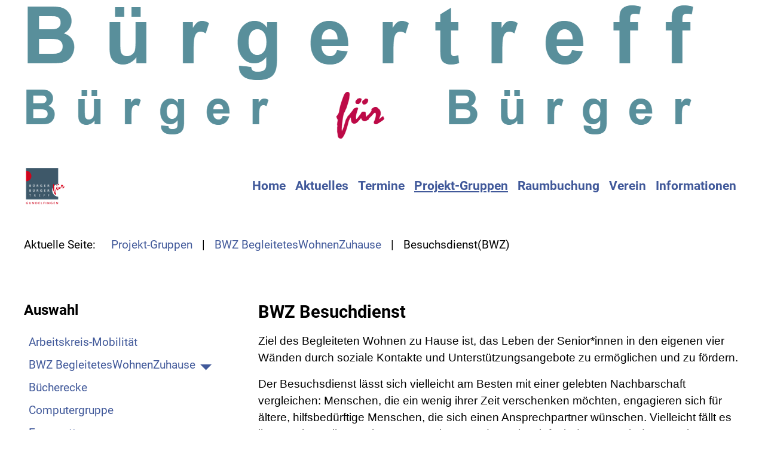

--- FILE ---
content_type: text/html; charset=utf-8
request_url: https://buergertreff-gundelfingen.de/index.php/projekte/bwz-begleiteteswohnenzuhause/bwz-besuchsdienst
body_size: 7514
content:

<!DOCTYPE html>
<html lang="de-de" dir="ltr">
<head>
    <meta charset="utf-8">
	<meta name="rights" content="Bürgertreff Gundelfingen">
	<meta name="msapplication-config" content="/images/favicons/browserconfig.xml">
	<meta name="theme-color" content="#ffffff">
	<meta name="viewport" content="width=device-width, initial-scale=1">
	<meta name="description" content="Bürgertreff Gundelfingen Verein Ehrenamt Engagement Kommunales Kino Kleiderkammer Freizeittreff Spieletreff Computerberatung Mobilität Inklusion Möbellager">
	<meta name="generator" content="Joomla! - Open Source Content Management">
	<title>Besuchsdienst(BWZ)</title>
	<link href="/index.php/projekte/bwz-begleiteteswohnenzuhause/bwz-besuchsdienst?format=feed&amp;type=rss" rel="alternate" type="application/rss+xml" title="Besuchsdienst(BWZ)">
	<link href="/index.php/projekte/bwz-begleiteteswohnenzuhause/bwz-besuchsdienst?format=feed&amp;type=atom" rel="alternate" type="application/atom+xml" title="Besuchsdienst(BWZ)">
	<link href="/images/favicons/apple-touch-icon.png" rel="apple-touch-icon" sizes="180x180">
	<link href="/images/favicons/favicon-32x32.png" rel="icon" sizes="32x32" type="image/png">
	<link href="/images/favicons/favicon-16x16.png" rel="icon" sizes="16x16" type="image/png">
	<link href="/images/favicons/safari-pinned-tab.svg" rel="mask-icon" color="#41599a">
	<link href="/images/favicons/site.webmanifest" rel="manifest">
	<link href="/images/favicons/favicon.ico" rel="shortcut icon">

        <link href="/media/system/css/joomla-fontawesome.min.css?b21fd6" rel="stylesheet">
	<link href="/media/templates/site/nature/css/global/fonts-local_roboto.min.css?b21fd6" rel="stylesheet">
	<link href="/media/templates/site/nature/css/template.min.css?b21fd6" rel="stylesheet">
	<link href="/media/templates/site/nature/css/user.css?b21fd6" rel="stylesheet">
	<link href="/media/templates/site/nature/css/metismenu.min.css?b21fd6" rel="stylesheet">
	<link href="/media/templates/site/nature/css/vendor/joomla-custom-elements/joomla-alert.min.css?0.4.1" rel="stylesheet">
	<link href="/media/plg_system_jcepro/site/css/content.min.css?86aa0286b6232c4a5b58f892ce080277" rel="stylesheet">
	<link href="/media/plg_system_jcemediabox/css/jcemediabox.min.css?7d30aa8b30a57b85d658fcd54426884a" rel="stylesheet">
	<style>
:root {
    --bannercolor: rgba(255, 255, 255, 1);
    --bannerheight: 50vh;
    --banneroverlay: rgba(0, 0, 0, 0.5);
    --bodybg: rgba(255, 255, 255, 1);
    --bodycolor: rgba(0, 0, 0, 1);
    --bodysize: 1.2rem;
    --bottomabg:  rgba(255, 255, 255, 0);
    --bottombbg:  rgba(255, 255, 255, 0);
    --btnbg: rgba(253, 161, 33, 1);
    --btnbgh: rgba(182, 107, 2, 1);
    --btncolor: rgba(0, 0, 0, 1);
    --btncolorh: rgba(255, 255, 255, 1);
    --footerbg: rgba(65, 89, 154, 1);
    --footercolor: rgba(255, 255, 255, 1);
    --h1size: 2rem;
    --h2size: 1.8rem;
    --h3size: 1.3rem;
    --headerbg: rgba(255, 255, 255, 1);
    --headercolor: rgba(65, 89, 154, 1);
    --linkcolor: rgba(65, 89, 154, 1);
    --linkcolorh: rgba(24, 33, 58, 1);
    --topabg:  rgba(255, 255, 255, 0);
    --topbbg:  rgba(255, 255, 255, 0);
    --wrapperwidth: 1200px;
}</style>

    <script src="/media/vendor/metismenujs/js/metismenujs.min.js?1.4.0" defer></script>
	<script src="/media/vendor/jquery/js/jquery.min.js?3.7.1"></script>
	<script src="/media/vendor/jquery/js/jquery-noconflict.min.js?3.7.1"></script>
	<script src="/media/templates/site/cassiopeia/js/mod_menu/menu-metismenu.min.js?b21fd6" defer></script>
	<script type="application/json" class="joomla-script-options new">{"joomla.jtext":{"ERROR":"Fehler","MESSAGE":"Nachricht","NOTICE":"Hinweis","WARNING":"Warnung","JCLOSE":"Schließen","JOK":"OK","JOPEN":"Öffnen"},"system.paths":{"root":"","rootFull":"https:\/\/buergertreff-gundelfingen.de\/","base":"","baseFull":"https:\/\/buergertreff-gundelfingen.de\/"},"csrf.token":"9f44639bfe463f2b3cd6225ca15738d7"}</script>
	<script src="/media/system/js/core.min.js?a3d8f8"></script>
	<script src="/media/templates/site/nature/js/template.js?b21fd6" defer></script>
	<script src="/media/system/js/messages.min.js?9a4811" type="module"></script>
	<script src="/media/plg_system_jcemediabox/js/jcemediabox.min.js?7d30aa8b30a57b85d658fcd54426884a"></script>
	<script type="application/ld+json">{"@context":"https://schema.org","@type":"BreadcrumbList","@id":"https://buergertreff-gundelfingen.de/#/schema/BreadcrumbList/17","itemListElement":[{"@type":"ListItem","position":1,"item":{"@id":"https://buergertreff-gundelfingen.de/index.php","name":"Startseite"}},{"@type":"ListItem","position":2,"item":{"@id":"https://buergertreff-gundelfingen.de/index.php/projekte","name":"Projekt-Gruppen"}},{"@type":"ListItem","position":3,"item":{"@id":"https://buergertreff-gundelfingen.de/index.php/projekte/bwz-begleiteteswohnenzuhause","name":"BWZ BegleitetesWohnenZuhause"}},{"@type":"ListItem","position":4,"item":{"@id":"https://buergertreff-gundelfingen.de/index.php/projekte/bwz-begleiteteswohnenzuhause/bwz-besuchsdienst","name":"Besuchsdienst(BWZ)"}}]}</script>
	<script>jQuery(document).ready(function(){WfMediabox.init({"base":"\/","theme":"standard","width":"","height":"","lightbox":0,"shadowbox":0,"icons":1,"overlay":1,"overlay_opacity":0,"overlay_color":"","transition_speed":300,"close":2,"labels":{"close":"Schlie\u00dfen","next":"N\u00e4chstes","previous":"Vorheriges","cancel":"Abbrechen","numbers":"{{numbers}}","numbers_count":"{{current}} von {{total}}","download":"Download"},"swipe":true,"expand_on_click":true});});</script>

</head>
<body class="site com_content view-category layout-blog no-task itemid-1837 page ">
            <div class="container-top-header">
            <div class="wrapper">
                
<div id="mod-custom186" class="mod-custom custom">
    <p><img src="/images/header-on-top/Header-BfB-trans.svg" alt="Header BfB trans" width="1131" height="227" /></p></div>

            </div>
        </div>
        <header class="header position-sticky sticky-top">
        <a href="#main" class="skip-link">Skip to main content</a>
        <div class="wrapper header__wrapper">
                            <div class="header__start navbar-brand">
                    <a class="brand-logo" href="/">
                        <img src="/images/headers/Logo-Bfb-klein-trans.svg" class="logo" alt="Bürgertreff-Gundelfingen" loading="eager" decoding="async" width="70" height="65">                    </a>
                                    </div>
            
                        <div class="header__end">
                                    <nav class="navbar-top navbar__with-burger" aria-label="Top Navigation" id="menu">

                                            <button class="nav__toggle" aria-expanded="false" type="button" aria-label="Open navigation"><svg focusable="false" aria-hidden="true" xmlns="http://www.w3.org/2000/svg" width="34" height="34" fill="currentColor" class="bi bi-list" viewBox="0 0 16 16">
<path fill-rule="evenodd" d="M2.5 11.5A.5.5 0 0 1 3 11h10a.5.5 0 0 1 0 1H3a.5.5 0 0 1-.5-.5zm0-4A.5.5 0 0 1 3 7h10a.5.5 0 0 1 0 1H3a.5.5 0 0 1-.5-.5zm0-4A.5.5 0 0 1 3 3h10a.5.5 0 0 1 0 1H3a.5.5 0 0 1-.5-.5z"/>
</svg></button>
                                            <ul class="mod-menu mod-menu_dropdown-metismenu metismenu mod-list ">
<li class="metismenu-item item-435 level-1"><a href="/index.php/homepage" >Home</a></li><li class="metismenu-item item-1332 level-1 default"><a href="/index.php" >Aktuelles</a></li><li class="metismenu-item item-2993 level-1"><a href="/index.php/termine" >Termine</a></li><li class="metismenu-item item-526 level-1 active"><a href="/index.php/projekte" >Projekt-Gruppen</a></li><li class="metismenu-item item-732 level-1"><a href="/index.php/raumbuchung" >Raumbuchung</a></li><li class="metismenu-item item-522 level-1"><a href="/index.php/verein" >Verein</a></li><li class="metismenu-item item-3395 level-1"><a href="/index.php/informationen" >Informationen</a></li></ul>

                    </nav>
                
                            </div>
                    </div>
    </header>

    
    
    
            <nav class="mod-breadcrumbs__wrapper" aria-label="Sie befinden sich hier:">
    <ol class="mod-breadcrumbs breadcrumb px-3 py-2">
                    <li class="mod-breadcrumbs__here float-start">
                Aktuelle Seite: &#160;
            </li>
        
        <li class="mod-breadcrumbs__item breadcrumb-item"><a href="/index.php/projekte" class="pathway"><span>Projekt-Gruppen</span></a></li><li class="mod-breadcrumbs__item breadcrumb-item"><a href="/index.php/projekte/bwz-begleiteteswohnenzuhause" class="pathway"><span>BWZ BegleitetesWohnenZuhause</span></a></li><li class="mod-breadcrumbs__item breadcrumb-item active"><span>Besuchsdienst(BWZ)</span></li>    </ol>
    </nav>

    
    <main id="main" tabindex="-1">
        <div class="wrapper">
            <div id="system-message-container" aria-live="polite"></div>


            <div class="main-content with-sidebar-left">

                                    <div class="container-sidebar sidebar--left">
                        <nav class="moduletable " aria-labelledby="mod-122">
            <h3 id="mod-122">Auswahl</h3>        <ul class="mod-menu mod-menu_dropdown-metismenu metismenu mod-list ">
<li class="metismenu-item item-2832 level-1"><a href="/index.php/projekte/mobilitaet" >Arbeitskreis-Mobilität</a></li><li class="metismenu-item item-532 level-1 active deeper parent"><a href="/index.php/projekte/bwz-begleiteteswohnenzuhause" >BWZ BegleitetesWohnenZuhause</a><button class="mm-collapsed mm-toggler mm-toggler-link" aria-haspopup="true" aria-expanded="false" aria-label="BWZ BegleitetesWohnenZuhause"></button><ul class="mm-collapse"><li class="metismenu-item item-1837 level-2 current active"><a href="/index.php/projekte/bwz-begleiteteswohnenzuhause/bwz-besuchsdienst" aria-current="page">Besuchsdienst(BWZ)</a></li><li class="metismenu-item item-1833 level-2"><a href="/index.php/projekte/bwz-begleiteteswohnenzuhause/bwz-bewegungstreff" >Bewegungstreff(BWZ)</a></li><li class="metismenu-item item-4124 level-2"><a href="/index.php/projekte/bwz-begleiteteswohnenzuhause/cafe-treff-bwz" >Café-Treff(BWZ)</a></li><li class="metismenu-item item-5793 level-2"><a href="/index.php/projekte/bwz-begleiteteswohnenzuhause/gedaechtnistraining-bwz" >Gedächtnistraining(BWZ)</a></li><li class="metismenu-item item-4449 level-2"><a href="/index.php/projekte/bwz-begleiteteswohnenzuhause/handwerk-bwz" >Handwerk (BWZ)</a></li><li class="metismenu-item item-5233 level-2"><a href="/index.php/projekte/bwz-begleiteteswohnenzuhause/rechtsberatung-bwz" >Rechtsberatung(BWZ)</a></li><li class="metismenu-item item-2970 level-2"><a href="/index.php/projekte/bwz-begleiteteswohnenzuhause/bwz-rikscha" >Rikscha(BWZ)</a></li><li class="metismenu-item item-1835 level-2"><a href="/index.php/projekte/bwz-begleiteteswohnenzuhause/bwz-singkreis-vorlesetreff" >Singkreis/Vorlesetreff(BWZ)</a></li><li class="metismenu-item item-1834 level-2"><a href="/index.php/projekte/bwz-begleiteteswohnenzuhause/bwz-spieletreff" >Spieletreff(BWZ)</a></li></ul></li><li class="metismenu-item item-733 level-1"><a href="/index.php/projekte/buecherecke" >Bücherecke</a></li><li class="metismenu-item item-836 level-1"><a href="/index.php/projekte/computergruppe" >Computergruppe</a></li><li class="metismenu-item item-2140 level-1"><a href="/index.php/projekte/essenretten" >Essenretten</a></li><li class="metismenu-item item-1174 level-1"><a href="/index.php/projekte/fahrradwerkstatt" >Fahrradwerkstatt</a></li><li class="metismenu-item item-1112 level-1 deeper parent"><a href="/index.php/projekte/fluechtlingshelferkreis" >FlüchtlingsHelferKreis</a><button class="mm-collapsed mm-toggler mm-toggler-link" aria-haspopup="true" aria-expanded="false" aria-label="FlüchtlingsHelferKreis"></button><ul class="mm-collapse"><li class="metismenu-item item-1576 level-2"><a href="/index.php/projekte/fluechtlingshelferkreis/der-fluechtlingshelferkreis" >Der FlüchtlingsHelferKreis </a></li><li class="metismenu-item item-1122 level-2"><a href="/index.php/projekte/fluechtlingshelferkreis/kontakte-mailingliste" >Kontakte/Mailingliste</a></li><li class="metismenu-item item-1118 level-2"><a href="/index.php/projekte/fluechtlingshelferkreis/spenden" >Spenden</a></li><li class="metismenu-item item-1113 level-2"><a href="/index.php/projekte/fluechtlingshelferkreis/aktuelles" >Termine und Veranstaltungen</a></li><li class="metismenu-item item-1565 level-2"><a href="/index.php/projekte/fluechtlingshelferkreis/leitbild" >Leitbild</a></li><li class="metismenu-item item-1123 level-2"><a href="/index.php/projekte/fluechtlingshelferkreis/leitungsteam" >Leitungsteam</a></li><li class="metismenu-item item-1115 level-2 deeper parent"><a href="/index.php/projekte/fluechtlingshelferkreis/arbeitsgruppen" >Arbeitsgruppen</a><button class="mm-collapsed mm-toggler mm-toggler-link" aria-haspopup="true" aria-expanded="false" aria-label="Arbeitsgruppen"></button><ul class="mm-collapse"><li class="metismenu-item item-1125 level-3"><a href="/index.php/projekte/fluechtlingshelferkreis/arbeitsgruppen/deutschkurse" >Deutschkurse</a></li><li class="metismenu-item item-5394 level-3"><a href="/index.php/projekte/fluechtlingshelferkreis/arbeitsgruppen/gemeinschaftsgarten" >Gemeinschaftsgarten</a></li><li class="metismenu-item item-1126 level-3"><a href="/index.php/projekte/fluechtlingshelferkreis/arbeitsgruppen/tandempartner" >Tandempartner</a></li><li class="metismenu-item item-1567 level-3"><a href="/index.php/projekte/fluechtlingshelferkreis/arbeitsgruppen/wohnen" >Wohnen</a></li></ul></li></ul></li><li class="metismenu-item item-833 level-1 deeper parent"><a href="/index.php/projekte/fotogruppe" >Fotogruppe</a><button class="mm-collapsed mm-toggler mm-toggler-link" aria-haspopup="true" aria-expanded="false" aria-label="Fotogruppe"></button><ul class="mm-collapse"><li class="metismenu-item item-5886 level-2"><a href="/index.php/projekte/fotogruppe/berichte-ueber-exkursionen" >Berichte über Exkursionen</a></li></ul></li><li class="metismenu-item item-1779 level-1 deeper parent"><a href="/index.php/projekte/freizeittreff" >Freizeittreff</a><button class="mm-collapsed mm-toggler mm-toggler-link" aria-haspopup="true" aria-expanded="false" aria-label="Freizeittreff"></button><ul class="mm-collapse"><li class="metismenu-item item-1784 level-2"><a href="/index.php/projekte/freizeittreff/kontaktaufnahme-ansprechpartner" >Kontaktaufnahme/Ansprechpartner</a></li><li class="metismenu-item item-1785 level-2"><a href="/index.php/projekte/freizeittreff/an-abmeldung-mailingliste-freizeittreff" >An-/Abmeldung Mailingliste Freizeittreff</a></li><li class="metismenu-item item-1786 level-2"><a href="/index.php/projekte/freizeittreff/bisherige-aktivitaeten" >bisherige Aktivitäten</a></li></ul></li><li class="metismenu-item item-5649 level-1"><a href="/index.php/projekte/gundelkinder" >GundelKinder</a></li><li class="metismenu-item item-3642 level-1 deeper parent"><a href="/index.php/projekte/kleiderkammer" >Kleiderkammer</a><button class="mm-collapsed mm-toggler mm-toggler-link" aria-haspopup="true" aria-expanded="false" aria-label="Kleiderkammer"></button><ul class="mm-collapse"><li class="metismenu-item item-3643 level-2"><a href="/index.php/projekte/kleiderkammer/aktuelles" >Aktuelles</a></li><li class="metismenu-item item-3644 level-2"><a href="/index.php/projekte/kleiderkammer/veranstaltungen" >Veranstaltungen</a></li><li class="metismenu-item item-3646 level-2"><a href="/index.php/projekte/kleiderkammer/wo-befindet-sich-die-kleiderkammer" >Wo befindet sich die Kleiderkammer?</a></li><li class="metismenu-item item-3645 level-2"><a href="/index.php/projekte/kleiderkammer/wer-sind-wir" >Wer sind wir?</a></li><li class="metismenu-item item-3647 level-2"><a href="/index.php/projekte/kleiderkammer/galerie" >Galerie</a></li></ul></li><li class="metismenu-item item-1648 level-1"><a href="/index.php/projekte/kleinkunst" >Kleinkunst</a></li><li class="metismenu-item item-530 level-1"><a href="/index.php/projekte/kommunaleskino" >KommunalesKino</a></li><li class="metismenu-item item-861 level-1"><a href="/index.php/projekte/lesart" >LesART</a></li><li class="metismenu-item item-533 level-1 deeper parent"><a href="/index.php/projekte/mehrgenerationenwohnenas" >MehrGenerationenWohnenAS</a><button class="mm-collapsed mm-toggler mm-toggler-link" aria-haspopup="true" aria-expanded="false" aria-label="MehrGenerationenWohnenAS"></button><ul class="mm-collapse"><li class="metismenu-item item-5721 level-2"><a href="/index.php/projekte/mehrgenerationenwohnenas/nachbarschaftstreffas" >NachbarschaftstreffAS</a></li><li class="metismenu-item item-5722 level-2"><a href="/index.php/projekte/mehrgenerationenwohnenas/pflegewohnenas" >PflegeWohnenAS	</a></li><li class="metismenu-item item-5723 level-2"><a href="/index.php/projekte/mehrgenerationenwohnenas/werkstatt-gartenas" >Werkstatt&amp;GartenAS		</a></li></ul></li><li class="metismenu-item item-1127 level-1"><a href="/index.php/projekte/moebellager" >Möbellager</a></li><li class="metismenu-item item-5676 level-1"><a href="/index.php/projekte/repaircafe" >RepairCafé</a></li><li class="metismenu-item item-5400 level-1"><a href="/index.php/projekte/rikscha-bwz" >Rikscha (BWZ)</a></li><li class="metismenu-item item-1596 level-1"><a href="/index.php/projekte/spieletreff-am-abend" >Spieletreff am Abend</a></li><li class="metismenu-item item-4357 level-1"><a href="/index.php/projekte/sprachcafe" >Sprachcafé</a></li><li class="metismenu-item item-1787 level-1"><a href="/index.php/projekte/weitblick" >Weitblick</a></li></ul>
</nav>
<div class="moduletable ">
            <h3 >Carla (AKM)</h3>        
<div id="mod-custom183" class="mod-custom custom">
    <p><a href="/index.php/component/content/article/495-carla-lastenrad?catid=286:carla-lastenrad&amp;Itemid=4207" target="_self" dir="ltr"><img src="/images/PG-Mobitlitaet/Carla_Stellplatz.jpg" alt="Carla Stellplatz" width="150" height="101" /></a></p>
<p>&nbsp;</p></div>
</div>
<div class="moduletable ">
            <h3 >Rikscha (BWZ)</h3>        
<div id="mod-custom184" class="mod-custom custom">
    <p><a href="/index.php/projekte/bwz-begleiteteswohnenzuhause/bwz-rikscha" target="_self" dir="ltr"><img src="/images/Rikscha_vanramm.jpg" alt="Rikscha vanramm" width="150" height="100" /></a></p>
<p>&nbsp;</p></div>
</div>
<div class="moduletable ">
            <h3 >Wenn Sie spenden möchten ....</h3>        
<div id="mod-custom187" class="mod-custom custom">
    <p><a href="/index.php/projekte/bwz-begleiteteswohnenzuhause/bwz-besuchsdienst/555-geldspenden" target="_self" dir="ltr"><img src="/images/Verein/btn_donatecc_lg.gif" alt="Spemden" width="126" height="47" /><br /><br /></a></p></div>
</div>

                    </div>
                
                <div class="container-content">

                    
                    <div class="com-content-category-blog blog">
    
        
    
            <div class="category-desc clearfix">
                                                        </div>
    
    
            <div class="com-content-category-blog__items blog-items items-leading ">
                            <div class="com-content-category-blog__item blog-item">
                    

<div class="item-content">
    
        <div class="page-header">
                    <h2>
                                    BWZ Besuchdienst                            </h2>
        
        
        
            </div>

    
        
        
    
        
    <p><span style="font-size: 14pt; font-family: tahoma, arial, helvetica, sans-serif;">Ziel des Begleiteten Wohnen zu Hause ist, das Leben der Senior*innen in den eigenen vier Wänden durch soziale Kontakte und Unterstützungsangebote zu ermöglichen und zu fördern.</span></p>
<p><span style="font-size: 14pt; font-family: tahoma, arial, helvetica, sans-serif;">Der Besuchsdienst lässt sich vielleicht am Besten mit einer gelebten Nachbarschaft vergleichen: Menschen, die ein wenig ihrer Zeit verschenken möchten, engagieren sich für ältere, hilfsbedürftige Menschen, die sich einen Ansprechpartner wünschen. Vielleicht fällt es ihnen schwer, ihre Wohnung zu verlassen oder es ist einfach der Wunsch da, gemeinsam spazieren zu gehen, zu zweit am Gemeindeleben teilzunehmen. Vielleicht kann im Laufe der Zeit eine vertraute Beziehung entstehen, die vor dem Vereinsamen in den eigenen vier Wänden schützt.&nbsp;</span></p>
<p>&nbsp;</p>
<p><span style="font-size: 14pt; font-family: tahoma, arial, helvetica, sans-serif;"><strong>Zielgruppe</strong></span></p>
<p><span style="font-size: 14pt; font-family: tahoma, arial, helvetica, sans-serif;">Senior*innen (ab einem Alter von 60 Jahren) die in der eigenen Wohnung oder im Betreuten Wohnen leben (nicht Pflegestation)</span></p>
<p><span style="font-size: 14pt; font-family: tahoma, arial, helvetica, sans-serif;">In Einzelfällen ist eine Kontaktaufnahme durch unseren Besuchsdienst nicht möglich z. B. bei psychischen Erkrankungen wie etwa Demenz, starker Depression, Sucht</span></p>
<p><span style="font-size: 14pt; font-family: tahoma, arial, helvetica, sans-serif;">&nbsp;&nbsp;</span></p>
<p><span style="font-size: 14pt; font-family: tahoma, arial, helvetica, sans-serif;"><strong>Aufgaben der Ehrenamtlichen</strong></span></p>
<p><span style="font-size: 14pt; font-family: tahoma, arial, helvetica, sans-serif;">Kontakt auf gleicher Augenhöhe. Der Ehrenamtliche liest auf Wunsch z. B. ein Buch vor und kann sich persönlich auch angesprochen fühlen von dem Text, der für ihn interessant oder informativ ist.</span></p>
<p><span style="font-size: 14pt; font-family: tahoma, arial, helvetica, sans-serif;">Es geht um einen zuverlässigen Ansprechpartner, der gemeinsam mit den Senior*innen Zeit verbringt, sei es daheim, z. B. beim gemeinsamen Kaffee trinken, Fotoalben anschauen oder Karten spielen, sei es unterwegs in der Natur oder als Begleitung bei Veranstaltungen. Es kann auch gemeinsam gelesen werden und manchmal genügt auch einfach nur Zuhören.&nbsp;</span></p>
<p><span style="font-size: 14pt; font-family: tahoma, arial, helvetica, sans-serif;">Angedacht sind einmal in der Woche ein bis zwei Stunden.</span></p>
<p><span style="font-size: 14pt; font-family: tahoma, arial, helvetica, sans-serif;">Hauswirtschaftliche oder pflegerische Tätigkeiten sind keine Aufgaben der Ehrenamtlichen.</span></p>
<p><span><strong><span style="font-size: large;">Wenn Sie sich jetzt angesprochen fühlen, dann rufen Sie uns einfach&nbsp;an!</span></strong></span></p>
<p><span style="font-size: 14pt; font-family: tahoma, arial, helvetica, sans-serif;">&nbsp;&nbsp;</span></p>
<p><span style="font-size: 14pt; font-family: tahoma, arial, helvetica, sans-serif;"><strong>Wie entstehen Kontakte?</strong></span></p>
<p><span style="font-size: 14pt; font-family: tahoma, arial, helvetica, sans-serif;">Aufgrund des persönlichen Kennenlernens sowohl der Senior*innen, als auch der Ehrenamtlichen und den von ihnen geäußerten Wünsche versuchen wir, passende Senioren-Ehrenamtlichen-Paare zu bilden.</span></p>
<p><span style="font-size: 14pt; font-family: tahoma, arial, helvetica, sans-serif;">Beim ersten Kontakt/Besuch des Ehrenamtlichen, werden wir diesen begleiten und beide einander vorstellen. Die ersten Begegnungen dienen einem sich gegenseitigen „Beschnuppern“. Danach können sich beide überlegen, ob sie den Kontakt gerne weiterführen und vertiefen möchten oder nicht.</span></p>
<p><span style="font-size: 14pt; font-family: tahoma, arial, helvetica, sans-serif;">&nbsp;&nbsp;</span></p>
<p><span style="font-size: 14pt; font-family: tahoma, arial, helvetica, sans-serif;"><strong>An wen wenden sich die Ehrenamtlichen und Senior*innen?</strong></span><br /><span style="font-size: 14pt; font-family: tahoma, arial, helvetica, sans-serif;">Frau Rakovic, Frau Umhauer und Frau Weckesser (siehe unten)</span></p>
<p><span style="font-size: 14pt; font-family: tahoma, arial, helvetica, sans-serif;">Ehrenamtliche und Senior*innen werden durch die Koordinatorinnen begleitet. Das heißt, es wird alle acht bis zehn Wochen Treffen für alle Ehrenamtlichen zum Austausch geben. Außerdem organisieren wir in regelmäßigen Abständen Fortbildungen zu verschiedenen relevanten Themen, je nach ihren Bedarfen und Wünschen. Ebenso werden sich verschiedene Vereine oder Leiter*innen von Einrichtungen vorstellen bzw. haben sich schon vorgestellt.</span></p>
<p><span style="font-size: 14pt; font-family: tahoma, arial, helvetica, sans-serif;">In dringenden Fällen bieten wir Ihnen zeitnahe persönliche Gespräche an.</span></p>
<p>&nbsp;</p>
<p><span style="font-size: 14pt; font-family: tahoma, arial, helvetica, sans-serif;">Bei Fragen wenden Sie sich an folgende Telefonnummer:&nbsp;</span></p>
<p><span style="font-size: 14pt; font-family: tahoma, arial, helvetica, sans-serif;">Birgit Umhauer, Ingrid Weckesser, Saskia Rakovic: Tel. 0761-36304896&nbsp;</span><span style="font-size: 14pt; font-family: tahoma, arial, helvetica, sans-serif;"></span></p>
<p><span style="font-size: 14pt; font-family: tahoma, arial, helvetica, sans-serif;"><br /></span><span style="font-size: 14pt; font-family: tahoma, arial, helvetica, sans-serif;"><span style="font-size: 14pt; font-family: tahoma, arial, helvetica, sans-serif;"></span></span></p>
<p><span style="font-size: 14pt; font-family: tahoma, arial, helvetica, sans-serif;">Wir freuen uns auf Sie.</span></p>
<p><span style="font-size: 14pt; font-family: tahoma, arial, helvetica, sans-serif;"><img src="/images/BWZ/2024-02-bwz-u2296581.jpg" alt="2024 02 bwz u2296581" width="500" height="375" /><br />Ingrid Weckesser, Birgit Umhauer und Sakia Rakovic&nbsp;&nbsp;&nbsp;&nbsp;&nbsp;&nbsp;&nbsp;&nbsp; &nbsp;&nbsp; <br /></span></p>
<p><span style="font-size: 14pt; font-family: tahoma, arial, helvetica, sans-serif;">Unseren aktuellen Flyer finden sie <a href="/images/BWZ/Faltblatt%20BT%20Gufi%202021%20V2.pdf" target="_blank" dir="ltr"><span style="color: #3366ff;">hier zum Download</span>.</a></span></p>
<p><span style="font-size: 14pt; font-family: tahoma, arial, helvetica, sans-serif;">Unserer Arbeit wird unterstützt von der Gemeinde Gundelfingen, dem Landkreis Breisgau-Hochschwarzwald sowie aus Mitteln der gesetzlichen Pflegeversicherung (nach § 45c SGB XI).</span>&nbsp;</p>
                        
    
    
        </div>
                </div>
                    </div>
    
    
    
                </div>


                    
                </div>

                
            </div>
        </div>
    </main>

    
    
        <footer class="container-footer">
        <div class="wrapper container-footer_wrapper">
            <ul class="mod-menu mod-menu_dropdown-metismenu metismenu mod-list menu-horizontal">
<li class="metismenu-item item-535 level-1"><a href="/index.php/impressum" >Impressum</a></li><li class="metismenu-item item-1881 level-1"><a href="/index.php/datenschutz" >Datenschutz</a></li><li class="metismenu-item item-536 level-1"><a href="/index.php/kontakte" >Kontakte</a></li><li class="metismenu-item item-893 level-1"><a href="/index.php/wo-sind-wir" >Wo sind wir?</a></li><li class="metismenu-item item-1777 level-1"><a href="/index.php/anmeldung" >An-Abmelden</a></li></ul>

        </div>
    </footer>
    
            <div class="back-to-top-wrapper">
            <a href="#top" id="back-top" class="back-to-top-link" aria-label="Zurück nach oben">
                <span class="arrow-up" aria-hidden="true">&#9650;</span>
            </a>
        </div>
    
    

</body>
</html>


--- FILE ---
content_type: text/css
request_url: https://buergertreff-gundelfingen.de/media/templates/site/nature/css/user.css?b21fd6
body_size: 649
content:
/* keine Unterstreichung bei Links */
a {text-decoration: none;}

/* keinen Rahmen bei Links von Bildern  */
a:active, a:focus{outline: none;} 

/* Darstellung von Veranstaltungsort in fett  von David */
.location {
  font-weight: bold;
}

/* Default Event Details Custom Layout Control 
#jevents_body .jev_evdt {
    padding: 10px;
}

.jev_evdt_contact span.contact {
    padding: 0 0 0 0;
}

.jev_evdt_location span.location {
    padding: 0 0 0 0;
}
.jev_evdt .jev_evdt_creator, .jev_evdt .jev_evdt_contact, .jev_evdt .jev_evdt_location {
    display: inline-block;
    margin-right: 25px;
}

.jev_evdt span.creator, .jev_evdt span.contact, .jev_evdt span.location {
    font-weight: bold;
}

/* End of default event details custom layout control */


--- FILE ---
content_type: image/svg+xml
request_url: https://buergertreff-gundelfingen.de/images/header-on-top/Header-BfB-trans.svg
body_size: 34575
content:
<?xml version="1.0" encoding="UTF-8" standalone="no"?>
<!-- Created with Inkscape (http://www.inkscape.org/) -->

<svg
   version="1.1"
   id="svg1"
   width="1131"
   height="227"
   viewBox="0 0 1131 227"
   sodipodi:docname="Header-BfB-trans.svg"
   inkscape:version="1.3.2 (091e20e, 2023-11-25, custom)"
   xmlns:inkscape="http://www.inkscape.org/namespaces/inkscape"
   xmlns:sodipodi="http://sodipodi.sourceforge.net/DTD/sodipodi-0.dtd"
   xmlns:xlink="http://www.w3.org/1999/xlink"
   xmlns="http://www.w3.org/2000/svg"
   xmlns:svg="http://www.w3.org/2000/svg">
  <defs
     id="defs1" />
  <sodipodi:namedview
     id="namedview1"
     pagecolor="#ffffff"
     bordercolor="#000000"
     borderopacity="0.25"
     inkscape:showpageshadow="2"
     inkscape:pageopacity="0.0"
     inkscape:pagecheckerboard="0"
     inkscape:deskcolor="#d1d1d1"
     inkscape:zoom="1.4871795"
     inkscape:cx="565.5"
     inkscape:cy="113.30172"
     inkscape:window-width="2560"
     inkscape:window-height="1351"
     inkscape:window-x="-9"
     inkscape:window-y="-9"
     inkscape:window-maximized="1"
     inkscape:current-layer="g1" />
  <g
     inkscape:groupmode="layer"
     inkscape:label="Image"
     id="g1">
    <image
       width="1131"
       height="227"
       preserveAspectRatio="none"
       style="image-rendering:optimizeQuality"
       xlink:href="[data-uri]&#10;SFlzAAASdAAAEnQB3mYfeAAAAARnQU1BAACxjwv8YQUAAFrfSURBVHja7b0LkBzFme87G1xJ3Qps&#10;gzFwjb0GLo9lbV8D1+v18vCRsTQ9cNHhEXZPVY/wYrwyx44l4uDLxesIODss5m5gNFU1Y2mlqKwe&#10;HuZAsLPLZQ2YsFGPBlYbBOyihRMmDlwB0gFkWITFKxCho5WCm191tdRq9aOyOrMyq+rfEb8ASd1V&#10;mV++//nllyMj+OCDDz744IMPPvjggw8++OCDDz74mPm56aabAAAAAAAAAAAAYCirZu7+eM1jY7bH&#10;1thu8CvOa7bL3q15wUed0N+H/+6xLTWX3W07wXX026oTfFJ3PkykOjd3RNWr/wG32/e5zX5ec/zn&#10;+H9f53/e18W2+6J/22657Bf8v2u5fa+wvOAPq5Nzi3u9A2INAAAAAAAAAACQAy75af1jlhf8wHbZ&#10;i5z93YQZUfhzdpOIw7m26gSnjnz00e/pzqcOKN/jzuyZ3B73kU0k2Xa/5bLf2m5wl+3WL646c+UD&#10;7xtWrOEPn5ORyDQgQ3DebCqKoaoYKluhckhqoxNcYU/Vz4Z6CAAAAAAAAAAgK1zq3XEUX9MGfI27&#10;R/na2mX/Zk355+rOc1qQSGN5/kXctltT0CzIC+fnyyYX/pdCiTWCRtpjuexfbYfdWGT1MC0sL7hp&#10;iLJ6glz84r5r1Qz7LP/Nq0nfZ03Xq7rtBQAAAAAAAAB0HMf2/O/y9c3bKa6V37Kngy/pznsaWN6G&#10;k3h+H5HlpRTLvh4L6N0Qa2JXyGAbuZORW5nuCpNHINYAAAAAIGu0dlstj/1Ud1oAAMWD1qbRkZzU&#10;hIRo/fWCPR0crzv/qom8aXamrj147Fp6P8Qa8Yr5tu0GP1rp+0t1V548AbEGAAAAAFmifbeV5sO6&#10;0wMAKBYT69cfzfueTTrWxJbHHr7a9xfptoFKLCeYkBWXRnBt+6E1VV9OaYBYk9iIwTbL9Su6K1Fe&#10;gFgDAAAAgCxAG3Z8HjHZPomHWAMASJPmLU/BvLb1sBt4um2gElrv6RBqovHkDWuKnU7pgFgznCH3&#10;WS77637XbYGYDQJiDQAAAAAMZ2Im+HK3AJMQawAAaUHHLyPBONWjTx1izWrddlCFNeOfwm37kkaN&#10;4dnL1t51TFjWEGukGPTvEctmyEYBsQYAAAAAhhLesuIGddqo6zEXgVgDAEiFCY+dpSOOSlt/9/64&#10;G5yn2w4qCIUwL/A1awv3ty43glgjz6ib6Nyg7gqWVSDWAAAAAMA04t6yArEGAJAGYVBzl81qXvfu&#10;mFhTP1G3LVRgT9XP5vnbpdm+txwob4g1Ug17DwIPJwNiDQAAAABMYtyZPdN2/WdizkUg1gAAlFOb&#10;vv00Eks0r3mfqt7qf0K3LVRgu8FtujUFCmzcSg/EGtmV12M3t9yWQHwg1gAAAADABAYdeYJYAwDQ&#10;Rc0JrtIaqybH/V14u5bHtmi27Xs1r35OK00Qa+QbeM+4y1bprmxZA2INAAAAAHQSHi/w/ItsN3gN&#10;ixcAgInYHgt0r3c5N+i2gxLbTgdf4n35W5q1hO322voJrTRBrFFj5JcoirTuCpclINYAAAAAQBeW&#10;t+EkPjd4JOmONcQaAIBqaL1D6x7N69z9tsMu120LFdAazwAdYXN13bojW2mCWKMIy2F3Xu37i3RX&#10;uqwAsQYAAAAAaUOxBqMrcHcPOcGGWAMAUMqwa5gefdfzluNfQ4I1BVRvvYs8DS9fs/44CiRcc4P/&#10;GPWTmzmvjE/7X9FtCxUMsx7tYdvdNZfdzZ/79c61atWZK4flOVU/m65Btz32c9sNttF/278HsUad&#10;KnbIeTOgrnFArAEAAABAEmTtpEKsAQCohtaWzTWmlD5rHwkw7QJN0ZGpa5AIVpvyzxg2TRBr1Ao2&#10;D8C7Jh4QawAAAACQNhBrAABZgY4fyQoubHuBj0txDkJHj8hzSNJ4sHPCY2fJSBfEGrVizS5ybdJd&#10;+bIAxBoAAAAApA3EGgBAVpDYX2GN2oHMeECWy2ZlCWFGiTUqFsGt83a0QG9BldPy2Hcs12fcmL9V&#10;KdiQCKG78mUBiDUAAAAASBuINQCArMD7mhsk9VdCa6ciQDcw0U1MEmy7nzMuK125F2tiVfzp20/j&#10;+biPzu4p8K5BYwAAAAAAMBCINQCArCArAC7vr+7RnRfTkBW8mT/jHZkBmCHWHNIA/IvojJlkseYN&#10;a4qdrrsCAgAAAACAQ4FYAwDICrLEGpz8OByJYs2r9CxZ6YJY00Ft2j+fzvFJFGv22m79Yt35AgAA&#10;AAAAhwKxBgCQFaRdLe0Gq3XnxTQkijXPXrb2rmNkpQtiTRfGXbaK52uPRA+bG3TnCQAAAAAAHArE&#10;GgBAVpDmWWPImtskJIo1UkOgQKzpQnVybrHtsAeliTVu4OnOEwAAAAAAOBSINQCArACxRh0QazJW&#10;cSyXXUpHmDCAAwAAAADkE4g1AICsALFGHRBrMlZxqtP+53jeXsEADgAAAACQTyDWAACyAsQadUCs&#10;yVjFqa5bdyTP22YM4ACYR3Vu7gh7OvgSb18/4+3rRc7utva2z/bY67Yb/Ir/99qqE5w68tFHv6c7&#10;zVmgZVfbCa6zXPYLbsvtnN916dPejf7tfs73YeNsQkd+Jzx2luX419Tc4N6oLb3J2d+9zIPXaFzk&#10;rOVtq2ZN3f77KPdsYa+tn0DlzctvS2fbpj+Hf++xNdaUfy7VD93pTQOINdlnYv36oy3X/zYvg4XO&#10;Poz6rprjP2c5wQa68KPqzJV1pzcrUP9O/Tz191G/T/3Gjm5xPenv6N/I1vx7P6d+hsaXovQjaQGx&#10;Rh0QazJYcWTlDQM4AHIgMYEPVBZvU1sF2yBN3iarM7PH6s6DaZBNxx3/Am6fxjCB1ekWPc766hp2&#10;su48gd5c8tP6x6JFzWMyAumTUEoLJGqXWASZy/h0/Yu8nB4hMVugbGnxNTfuzJ6ZZ1EOYk12iRZX&#10;t4v0ZeGGjss20bhH45/uPJhGOM9y2ddsN7hLxu24kb2ftx12I4nFuvOXdSDWKO9PINZkqeJIE2s8&#10;FujOSx7smEb9qHn1c3h63zOtoWYBGZ1cv8lu1dnwGT7Y/3rYhSUf6NZd6t1xlG576Wal7y/lk7Ef&#10;kZAlqw+PbLyf8zgt8AalQUZ7o4mLbltmgdr07adF3jMybzrsvrifrn9Rd36zxLBjJPW71P92e3Z4&#10;YYLLJocUYmO3aRORdtWt/PaS63nCsHZvjg31c7o9O/T48Nh3hh0/+O9/Y08Ho3kWI+NCQj4fI34s&#10;e05weF/iP1Nz/G9CKMtGPxV3jm4yskQYxbbt3d9BrOmNxLwV+upuiDXFQKVYU5vyz+D/9pLETvFt&#10;2wmu0G0zHYRHnTz/u2QDxQPPPtsN6v2EMYg16rG8DSfR7YYiHhVyJuTZXdynjSqxpinIsnuktmkv&#10;8Om5um0m1gbMXATlfZ6gSqxpjmHs5m7HNZP2V5bHHq7edsf/qttmOqD2XHP8v+R2eD/l+s/ni+xP&#10;IdqY3U/FmaObDsSanIo1pLJTPAYpk1aHXa47PzqBWFMMVIk11ox/ikyh5kB9KuAiP1y4S4rFFb9M&#10;g9cs16+oam9FLMc4kEdFNAHfnWZ5d7TngYIdUCPWhOXvsrsVlGnmxjZTF0FZtGWadu+2eInm5pOy&#10;hJq2d71CF4votlnqZcTHZt5Hb9PbDvxnIOyb2091tBOINepsC7FGlOqt/id43p6SYPy3KGCn7vzo&#10;BGJNMVAh1qgSavgzP+AL2WW6bZYW0QT3W6q9afrYew+5V3fuoEGsUYMOUa5/+Qfbxt3gPN12MRXZ&#10;Yo0qoSYqy9t020u8PZi5CMr7PEG2WKNKqIne9cDVvr9It83Soul159+apsflAPvvtjz2F0X2sjG1&#10;n+ooJ4g16mwLsUYUe6p+tqTAWrkejGPZEmJNIZAt1oSxFhz2oJJO0WNb6PYI3TZLA5rg1hx2vcpY&#10;JTHLlo7G/E37zRAQaxT0YY6/jNt0p+6JR5fy30P1ELEhDke2WMP7ze8pWtBmUuQ2dRGU93mCbLFm&#10;3PVXhHVQwdhUc4KrdNsrLWpT/qcowLzu+t+9LPyHijI3k91eUuqzINaosy3EGlFoUinH+NnbhZIN&#10;xJpiIFOsUbmDFuIGnm57pYHss/0yJsWWw+5sCTYQa+RiOcGEzmNPccq/U7ADcsWa2rR/voyNph7v&#10;efaytXcdo9tewu3C0EVQ3ucJMsUaVV620XvesKbY6brtlUqZNO34vO66P6ifmVhTP1G3rbLWXlIq&#10;G4g16mwLsUYEunqWL3BelmD4XeShozs/uoFYUwxkijXNayOHL4ce7/jQmqov120v1SgXvJLbnxbs&#10;k6HHD8QaaYy7bJVu76m45d8u2AF5Yg3tSPO+80ll5ZdRkdvURVDe5wmyxJroRrP7VJUDBRcuwhEo&#10;lYKXgrbxPKVXt82y1F5SKheINepsC7EmLjLPehftDGwvINYUA1liTXVm9tjwakd1HWImd4dFCIUa&#10;h91oynn0LmWwh8QFiDVyyIpQ01b++8nrFIJNExliDQVH5f2mo7DMMitym7oIyvs8QZZYo+pY3wHc&#10;YLVuWykviwwJNQfGdpc9WXU2fEa37bLSXlLqsyDWqLMtxJo4NNX74DYZgwJNnK1ptlJ3BTUBiDXF&#10;QEZnyAerv1O54AjLxmOBblupRtXZfskD0y7L9f9viDVD9lkKj70oLv8DHla6bagbGWINxdxQ2eb5&#10;s1+wp4PjddsqCaYugvI+T5Ai1lC99tjrCssg95eAkMedSQHnBctnc1Fi2JjaT3WUB8QadbaFWDMI&#10;Um9th/1amtEd9iB2DeXWEYg1ZiPHsyZ4TdXxp6hc9tpu/WLdtlJJlnbQeDr/fVhxvMhiTZbKutfk&#10;hI486rajbiSINe9R36m0rDIscpu6CMr7PEGCWPOh6mul+TsaVWeurNtWqlB5M1xq7cRjNxdB1De1&#10;n+poLxBrFM6HINb06shmZo/lk8W/5vl4X6LBd0547CzdldMUINYUg4x0hpndHY5DHiZmwv1CQcUa&#10;lbelpdwmn1/l+p/WbU+dyJxHKSqjTIvcpi6C8j5PMNXuh5SBx67VbSeVKD9Clk47KcRJhUy0F4g1&#10;Km1bXLGG1NjL16w/jgqKqM7Mft52gissJ9jA0/6i7E4sOov/Q90V0yQg1hSDLHSGlstm87xDQxOa&#10;LMUukVKmBRVr8jAJP9BfeoGf53Y5sCzNF2u22mvrJ+i2U1JMXQTlfZ5gqt3b7J/rS0BqU/4ZKo+Q&#10;pVxWuRf1TW8vUTlArFFn22yINbnAZXfj+NOhQKwpBqZ3hrQ7bLnsUt12Umf/uz9O9U6h/XbTjRy0&#10;w04CePviuuoEn6RJL3kpcn6bZrkWUazh9j6Vl8V2BWW8h5ffL6ivDTc35uaOOKSMednbbnCXTE/U&#10;QZOUImD6PCrrIrepi6C8zxNMtXub/RdW+v5S3XZSgaobtKJYY78hjyTa/G4/Qkb/35wH+D9RcXwt&#10;72O96e0lKn+INepsC7EmJUMXJhCWCBBrioHpnSFP2yt0Y4puOymru80Ao9I9LcL24AY/jjuppUVd&#10;8+p1dTd6HdIv5HwC182+5IkiuYz38cl1nY4Fx0nDJT+tf4z/5q9IwJOWhgLHeTN5HhUtzsZ122gY&#10;TF0E5X2eYKrdizB2qPCypTF9Yib4chzhloT+ZhrkiTahl9CUf4Zu2xa1vUR9FsQadbaFWKPcyB77&#10;J96JfEp3hTQRiDXFwPTOkHaZsrw73A8SUmiXUIHNNlvehpOSpCna2ZtUfSwrzxPubtDOpczbnygw&#10;7bgbnJcoLS77Au2ySqprH9AtZrrtq6VMDZ5H5V3kJmhuIclWmVzIKLOrwYvPPHvzyZ4PhGO4G/y4&#10;3dMyLpGwf7usjSS6LTSv87i025XuG5hNRNY6RvYaEGKNnM7jIXjU9AZiTTEwWazJw+5wP6yp+nK6&#10;OUOyze6R4SLePDqj7mrpIok1kdfSrMQyfolulBomTbRJEW5WyEnPA1f7/iLddk4bk+dReRa5W0Cs&#10;UWRXs8Wa3M7R6Lg3HfuWZKc94y5bNUx6SOShG51kCDb8GTtq07efptvGWssXYo0yINbkEHIdpxgN&#10;RXXdjgvEmmKQlljD3/EmnYk+/Lx0K6YGxVU59HhGnneHZS/gI3tJEWpaqBRsiiTW0CQ1nKzKKeOh&#10;hZoWsq4Qz3vAz16kMY+iRRe9h7eXr1Nf2Xr3wTgTh8ebyrvIfaD+QqxRY9cUxJrmEU62iQSK9lhq&#10;NC/n7/9D2wmu63aZSF7HDRK7SfSW1WcMK9S0kHpTpcOu121nnUCsUQfEmpxBZzfHndkzdVesLACx&#10;phioFmuoXCyH/VkcV9zIDfjPSdiJfpvbHXsSoUiMktm3xY1dIoLtBlfK2u0rwqS7GzRJNW0SfiBt&#10;0/75MgS5IpVnC5XzqKbg4t9xqXfHUYPScTDeVPB0JNQUYhcbYo0iuyoWa2yH/TruMd3x6foXefk8&#10;Eok7H9Qcf5lu+6hA6jFZyRem0AkEOlqN+bUZ7QpizeFArMkJPL87LY99J8nZzaICsaYYqBRr6OYb&#10;ezr4kmiaSLThk7K/5IObpds+qqCdb3nnwdXFDVF1O0VRFvcyb/sizynZ4mUz8DG7eei0eWxL0Y4V&#10;q5pHhbd7ecEPRI8xhaKN519UcwMvryJ3OxBrFNlVkVjTFBKD25IICbTJSp6oee1jZNmc98MvV9ew&#10;k6WnLxSDh5tj51lsS7OMIdYcDsSaHBG6artsvYqOLI9ArCkGqsSacJdo2j9fd/5MhU+qAlm2Vn1F&#10;74THziLBW2b9KIpYI7FvUnbUiMZEmuQPmb7cBv7shYp5VOQZM5n3eDMygFijyK6qPGske3zkBZmC&#10;vqqjRtExrXsw7utvVxBrurUhiDW5I1L3nyalGBOi3kCsKQbKxBqP3Yz21Z3L1t51DLf5s5L6M+Xx&#10;QlRcO12USZu0HVPFRwLJGwNlKoaKeRSflzyZV+8B2UCsMbvP6rDx9qoTnKo7byYicf6q9PijjAsR&#10;ijjHPmA/iDXKgFiTcxDDpjcQa4qBCrGGP2+rvbZ+gu68mQodDeM2ektK+/LYw2kceZB99XQRFvZh&#10;EFiXNSS0p70UiFNlWmVMxNOqi6Ygex6VRjnnCYg1iuyqwrOm4MFl+2F77FopY6piD1sZm0z8929Y&#10;U+x03TbXAcQadUCsKQDNwGX+rTJvUckDEGuKgRqxJrhNd75MxnbY5bLi1dTcYHUaaY6CPy/IqiOF&#10;EGskBZFO41Y0SRPx3N7e1g3pYk0B4/4MA8QaRXaVLNYUJeB1EkKvVQkx4dK6AW5YD8yi3FTXDYg1&#10;6oBYUyAsh/3LxJr6ibornSlArCkGssWaol7jK4LEozFvJQngnBRZtxqF/UIBxBoZ3ipROTfar7tX&#10;QbRouH/IdH5IedZt97SQPo+C94EQEGsU2VWyWKPa4yPLyDoSndZcwHKCiaHrhBt4uu2uA4g16oBY&#10;UzBsN3it5gR/rLvimQDEmmKgQKxRvrDMOrLaVtr1VZb4EPYLBRBrZLm3pzW55e+6Yeg6yfOs2+6p&#10;la/EeVTawmsegFijyK4SxRo62me79Yt158lUZB2JJsGHhB/V6R2f9r/C3/UO5oj62hXEmsOBWFNA&#10;wmu+p/xzdVc+3UCsKQayxZoiLMKHs7fcq5zTTDvFIaJAkagnsfvQoW/PCMs5JQFExuKXbjnTbfcU&#10;y1emWFO4sWdYINYosqtcsaZQRyNFkXUkOi0BRMZ8kf/+BXs6OF637dMGYo3Z9VLFOAyxRjHcPi9Z&#10;M/4puiugTiDWFAOZYk3RjkEkQabgkbYXQ3XduiN52jdL6RdyLtZItVVKk7NxNziPp/n9IfuAzZR3&#10;3fZPA6nzqIIeDRgGiDWK7CpRrCla0HFRahK8GdOsw9Vb/U/wdz01ZFrfIQ8d3bZPG4g16oBYU2C4&#10;jR4v2sJdRR2BWGM2ksWawkb6jwvFxQoDLmakbXUiy1sk72IN7RzSDmKWyllGP1qkXVPJYs1q3fnJ&#10;GhBrFNlVZswaiJB9IU/ELNVhGZ7BRT0aB7FGZb2EWKOl4pA7Hxm/RW3aP992gis41/HO/96a4z/H&#10;87Bb2oDSvdAoavlkUQOjQawpBpLFmlTOTWcZiXX1PXpW2umXNuHIuVgjs12lNTkjoZUE1yHrZWEE&#10;W4mxp+CRmKS+QqxRY1e5Ys1q3fkxGYl9SCp1mLykyFsK9UJfu4JYczgQawyuOCSiVJ3gVJ6X9cO6&#10;bvcpuJ0THjtLd0XUAcSaYiBZrClk4DgRJNZVLQFJaZIlpV/IuVgjq5yzhi4RUQcSF1oILpwAiDWK&#10;7CrvtsJCelDERWb8uqyR9/G/GxBrVLYliDWZqDgrfX8pecGo8LYht/8inrmFWFMMJIs1mPQOQOIC&#10;41Uqu6ymP++TtQKLNfspaKZu+6eBRLFGS1vOOhBrFNlVnlhTGOE2CUUWa9K+HMEEINaobEsQazJV&#10;cZoBEoPXJHcqhRxwINYUA8lizS2682M6EGuifiHnYo0sO2URk+YEKpEo1jxFgTt15ydrQKxRZFd5&#10;Ys0OitGmOz+mIvsmzixRxDYHscb8tgSxJkXInVjWbSsH8uiy2aLFroFYUwykxtbI+QJcBlkXa2Tc&#10;GFSEulJosSbnZdtColhTuHFHBhBrFNlVnlgDj7E+FFysKVyfB7HG/LYEsSbtRjHNVvI87pHYsWyl&#10;K3d15ytNINYUA6lijRNM6M6P6WRdrJHV1vK+oIdYo78MVCNRrLm/aJtBMoBYo8iu8sQaeIz1AWJN&#10;sebaEGvMb0sQa1KGYszIumI2KsDCBUqDWFMMsnhrTZaBWFOMBT3EGv1loJqs3eSSNyDWKLKrPLGm&#10;cPMpESDWFKtuQKwxvy1BrNGAPVU/m+dzl7QOxg083XlK1X4QawoBxJp0ybpYQ8FjKYjs0HUl5wv6&#10;Ios1RVn8QqzJRxuD/TvsCrEmFQou1hTuiBzEGvPbEsQaDUQ3RC1I7FwKdS1xlsQaiZO2wk0uJHZy&#10;hQzELUrWxRoEGE7XTlmkKItfaWNkztuCKiDWKLKrPLEGdu0DxBqINYnGC0PX3HloSxBrNEG300js&#10;XLYXKW4NxJpiALEmXayp+nJuqw+zam+KS4QFanp9UhYpyiINYk0+2lhR6mtsu0KsSQWINRBrEo0X&#10;Bq+5s96WINboahwSJ8zcZm/RTVO685QWEGuKAcSadJF4ZO99upkp7fRLm3DkfIEKsUZ/GagGYk0+&#10;2lhR6mtsu0KsSQWINRBrEo0XBq+5s96WINZoQtbCKCrEQi1GIdYUA4g16WJNsdO5rd7IStvqRFbg&#10;9rwvUGWOPVmjKIs0iDWa+1KINWrsCrEmFWiuSXNO3f21pjECYk2G5n2mA7Em4xVHsljzIR1h0J2n&#10;tMiSWMPfc4OkMoZYk9x2hfI8021vHYu86rp1R/K0b85i2tNmfNr/CrfVO5jU5hdpAYY9dq3uvGQR&#10;iDWK7CpLrPFYoDsvJiN1PDV4HQbktiuU9eFArMl4xZG9u2lyXmUjrY64wWrVacXtBUZ0clhUxrK3&#10;vN008nJJM+0Us4tid0GsQbsC2drQyCMQaxTZFUddUwN9SHGAWKMOiDUZrzi2W7+Y53WvpAF9P11b&#10;qztP6dkuOy7edK06xBrtnRwWlXE6748++j1uq/sl1denqrf6n0gr7bKCIxdhIn/Z2ruO4bZ6VkIZ&#10;w2PNULDQ0gvEGkV2hViTGtLmrvDOMx6INeqAWJPxikNeHbLyWbSYHFkSa6S5o0OsgViTTtuScktd&#10;2gt5WZONIkzkr/b9RZbHHpZQxoU6fpslINboBWKNIrtCrEkNaWsUN/B05wWk1K4wXhwGxJqMVxw6&#10;MytRrHmH4hDozlNqtpMngNyiMp0yz/1CrIFYkwbkoUeeelLqbEo7ahPr1x/N37UFYk18ZO2apnGU&#10;FCRoxxBrtAKxRpFdIdakZ2tJ3qq0MUAbBLrzA1JoVxgvDgNiTYYrjiw39KIuRiWKNUonQvZ0cDx/&#10;xwsQa7R3coVqH8NA3jDkFSOpzi6s9P2lqtNcc/xl/F0fQKwRsJmkXVME6jQTiDV6gVijyK4Qa9Kz&#10;taTbIWkOTHNh3fkBKbQrjBeHAbEmwxXHcoIJWfFqiriQlyjW3E9xOpSlU+7Ct1BlfJPcTg5iTWyb&#10;Sw0y/AEJKSrTSzt2/D0PyOpLizKRlxXgnjYdaPNBd37AoUCs0QvEGkV2hViTGrLmAjguaz4Qa1S2&#10;I4g1maw41ZnZY23Xf0bm4iLtm1d0k5Wgvfz549KOlECsgViTsfbV6ptUukCPu/4KmV41RZnIy/L6&#10;S2MiTl5A/D27bTd4jY6V8vHzDsvxr6Hx3ZrxT7l8zfrjVIruWQRijV4g1iiyK8SaVJEWrkFx3JrI&#10;C2gHT+/rNcd/jr/vXv7nSdsJrrCn6mfTbZHVybnFuu1pKhBr1AGxJoMVhzqLmsvulrmwiDrC1brz&#10;liYSr8PeTp24ijTK3vGHWAOxJi0k31T3AQkqKtJJsWoslz0puz8twkQ+uvnrPin2ctmsKrFEpB89&#10;KOgEvyq6oAOxRi8QaxTZFWJNqsjacOTP2Kpqrk3UnOCqOOnk39lHgk4Y446vxSDoSG5XGC8OA2JN&#10;xioOdQJ8EnmbLE+LtgIs3PWpPN83SLKdslu0ws7fZbskljPEmuS2g1gjUnclxlpq2t9/hjwKZaZR&#10;mfBdoIl83AlujPa1c8JjZ6lIo6y4Cc10BrfptnlaQKzRC8QaRXaFWJMqtenbTyOPFQn1eD/vf3+o&#10;Io2ybjcM0+mxLbQJpNvuaQOxRh0QazJUcSxvw0m2w36tYmGRVhBPk5A1EQpx2PWy09cU5uTsWqtq&#10;qFkAYo0+aGErta9y2d2ydq0ir5BJ2cJ30SbysibiURu7T8WupKx6mEb8JJOAWKMXWTfpQKzpsCvE&#10;mlSR6SFOnuxVJzhVdhplXjBQJEG/HYg16oBYk4GKQ251tuvfSu7ZKhYVIQrEBtORNRFqNgD5u/7j&#10;LlvF07dHZjlDrBnKdhBrRPsuyZ5hUTncM6ywXJ2bO8L22M2qhJoiTeRlHoWi/o76PZnpo4k9TfAl&#10;pa9QmxoQa/QiMYD35uq6dUfqzo8pQKzR0pdIi70oc9OGkLkxSvMdmvfotrcOINaoA2KNARWn6syV&#10;qSBa1Dw2FgZD9NjPeT5eUbmgiApvB+2O6q6MaSP5liWp7pm80/u67EWuioaaBSDW6EPFLUsHFh/O&#10;hs8kSVNtyv+U7bAHVferRZrIWy67VGJ8ol3U/8lIl8xjbmF9cYKrdNs6TSDW6EWiWFO4cb8fEGs0&#10;9CXhpjPbKm2+7bGbadNFRtpkbozSfEflZQgmA7FGHRBrgNLAjiYjP6YG21Wb9s8fNl01x/+mjAka&#10;Jm3SOzmINQlQcdNSVB5vk6gdd4eNPCL4b/48/F0a/WqBJvJ0Pj8MtiixL6UA1cOkqenxE1wpcRKu&#10;NLiliUCs0YtEsUbZJQhZBGKNrv5E3rHoaIP0tmE9bGpT/hn8WS9JStNe2rjQbWddQKxRB8SaglNk&#10;lz2ZAcXa7LkzaUyD5mIyPO62T2F5Q6xJbjuINQkIXYwd9qDCOv2+7QU+CaVVJ/jkgffOzR2xyvU/&#10;HXp9OME/KD1Gion8CC/j78n0VqLy4v3zXyTZPSWhhtv/BzKPkRatPMMyhVijFVmBsYu+iDzMrhBr&#10;tBAKI3QttrwxYn84t5jyP5UkPZF3/XbMrw1rVxgvDgNiTcGhRU4RvWpayOpcOhcZFLg0bmwDWozw&#10;dFi2G2xTXt4FHEwg1uhH1g5xlijaRJ5idlHsLvl9lv8MX2h+Le44FQbid9kjUoUjj71cXcNO1m3j&#10;tIFYoxdZY1c0fr1E18/3e18Uu+Mbluv/5zwf5YBYo4emt6PvKJjXvk1es3Hn3JGX7aTMDZxQEHWC&#10;Cd021gnEGnVArCkwocI95Z+huxLqRGaQ4S6NouuOPw1Yl69Zfxy5+dtucJeK2DRpNdQsALFGP6om&#10;aSZTxIk8TVZlxa45zJ4u+y3/78+69aehBxWf4PE69pBsz0SV18WaDsQavVy29q5jeBk8K7Euv205&#10;/jWta4VJnJlwZ/+3yCvusZYnWt7nCRBr9EGiN4nfiua3u8mLlvobmqu1e2VSfaaxg8YQJUehXfZo&#10;kYLPdwNijTog1hSUyH3we7oroG5kx60xnbxPwroBscYMVHlemEoRJ/I0WaVJq27by+0z5d/0lxUg&#10;1mjuM525Mi+DhoZ5Qq7HOog1uvuV4IeqA/yn3F4+oNh8uu2qG4g16oBYU1QkX32XZWQGPVM8IOzn&#10;/LtJDTULQKwxB9rZStOTLGEb+52UCUdBJ/ITHjsrjN1lQHlKqA+FnoRDrNGP7bFAQ71/i+J56M67&#10;KiDW6CVvoj55DRc5nEQLiDXqgFhTQOKcXS4SFGDZ5AXkgQ7M9f9fy2H/YlJDzQIQa8wiuqFHyVEZ&#10;CWX8OG9jrpT2WuCJvOxgw9rqg8duLvIkHGKNfujGOw394PvjbnCe7ryrAmKNfmQHG9Y3L2dPto4V&#10;Fh2INeqAWFMwwivqCh6nphMKpMftco/ushlQbpsn1tRPpIZmUkPNAhBrzILOkdMi2LTFPE/TP9Gt&#10;EpjISyjjybnF5L2pu0yH7nMLPgmHWKMfXcHZ81xm6OPNYNxlq2Te2KdhjNhF3sK67WgKEGvUAbGm&#10;QNhu8FrNCf5Yd6UzEZNd91ueUNTAINZo7eQg1kjCtMV8u7chJvKS+tT1648mwUN32Q5bH4oMxBr9&#10;hO3IY1s0tIMbdOddFejjzaB58UB4K5NRGzcxx4g9JDbptqFJQKxRB8SagsDt8Tw8avpjO+xG0wYN&#10;EpCsKf/cZmOFWJMEiDVmQoKN5bA7dbc5um2FvNZa6cJEXh5ZFGzgfXoQiDVmIKtPEmwHt+jOt+n2&#10;RB8/PFkUbEiooePcRT4i2w2INeqAWJNzolufHiT3ft2VzXTM2+0/1BMKYo32Tg5ijew2R0eimhM1&#10;qdctC5TpY519IybyciH7hnY2oE+NUR+25zmwqigQa8ygNn37abwsdqTcFuZ051sV6OPNQvc8QLBd&#10;7OHl/gMINQrbFcaLw4BYk2O4Dd62Pf+71BHqrmhZwZSdYNrtrzrBqYc2Vog1SYBYYz6W51+U5jFE&#10;mhRaLvvrbjfiYSIvH7r9w3aDu0zePe30sAIQa0wh9D7w2M0pt4fN1XXrjtSddxWgjzcPquOW63+b&#10;17vduseCPm3ivZrjf1O3rUwFYo06INbkEOrseKNZd6l3x1G6K1gWaQo2/kOayo6uDr7vkp/WP3Z4&#10;Y4VYkwSINdmA+iu+oK+r3l3jbfuZcWf2zF7pkHbkwA1W67apSYSTcY99R0ew1KR9btGBWGMOaW8k&#10;kXh52dq7jtGdbxVArDEXXu++wPmN7nGhS3vYCq/LlNoVxovDgFiTI/hCZxu552HSOTy0E0yCV5pu&#10;maEnVJ9zsBBrtHdyEGtSYHy6/kVu60dkt71mHWB/OsjTEBMOtVjehpOi8tXuZdPsc9m34NLeHYg1&#10;ZlF1NnyGrgpOqW3kdryDWGM2TU/M8FiUdi+b0AuXrwUoTbrtYjqYO6kDYk2GoY6Mdlosx7/GXls/&#10;QXdlyiOW61dIBFM9GJBHwSBPKIg12ju53E5eTaQ6M3ssTdj44uS3Q5TZHk5j3PEviHscFBMO9TRd&#10;3tnXeL/3tA7Rpjl2+rfC+7Q/EGvMgzbjyBNMdbtpesDVz9GdXxVArMkG0dztdh3Xe0fxPn9Nm0e6&#10;7ZAVMHdS3hYg1mjpCFz2JgWR7Q57McwDBbzl2B4LyK2eLzpsvoj5fNEW3DppBh4OVlN5Sa4De/hz&#10;76Wd5niNFWJNEiDWZJ/L16w/jgZwmrjVHP853h++3ul5EwkzO0jADkWeKf/cbjFpBoEJR3qQaENH&#10;0misS2NC3hxz2SREmnhArDGT5pFCivOlZiMpmp/+c2fcvLwAsSZbtDZuZM/Be83Lqd+DSKOxXWG8&#10;OIzcijUAyIZ25mmHnnbqky4soknQi3yxeS0NQLrzBAA4FBkTDt7G3x93g/N05yVLVJ25suWyS20n&#10;+Aduv3clTr53UXBj8uRBsH2QJ6g+R6LN08MeGw1vuXHZv5KnNuYmwETCW6Omgy/x+vozXl9fkeVd&#10;Fgk0j1GAY4SRACA+EGuA0dCO/YTHzmqq/cGvIm+o3R0DwL7QA8BjW/j/r7Xd+sVF82oBIGtIEmty&#10;e4QgLapO8Mmax8aiHdW5yNt0RzehvMNT9Ve8z11Dv6Vn6M4HAGlAYifNMcK5RnPO8WbnYvawdtL8&#10;bo28eyFkgqwR1vmp+tlhKAjXv6NZ78O5+Ls9xuV3w3+n73ksIHEGdR+A5ECsAQAAkDqSxJo3rCl2&#10;uu68AAAAAAAAIBuINQAAAFJHRpwOxDcCAAAAAAB5BWINAABkmCgg2vYoGHAYML0zUDrdYpckCLAq&#10;KHAnT+f9pgVxAwAAAAAAwBQg1gAAQIahmC3N2C2xA29TjIXtlst+QefPw3PoTnAFnUkn4YfOp6tO&#10;s4wb15q3hLCHr/b9RbrLAAAAAAAAANlArAEAgAwjItbExg1Wq0wzxZmheDMS0unptj8AAAAAAAAq&#10;gFgDAAAZZmJN/US6vUeyWKNUBKk5wVVSrgNVLCoBAAAAAACgC4g1AACQYaKYNa/KFGtUxoJZ6ftL&#10;+fMXJKTx/XE3OE+3/QEAAAAAAFABxBoAAMgw1Vv9T9gue0qyWLOLYtioSK/tBlfy5++VkMbtFDhZ&#10;t/0BAAAAAABQAcQaAADIMBRglwLtSj0G1RRD7pEdvLc27Z9PQpCk9D2A4MIAAAAAACCvQKwBAICM&#10;Y3nBTQrEmj38uT+ga7aHTV94VbfnXyJRqNlPcW902x0AAAAAAABVQKwBAICMY03Vl9su+1CBYLOf&#10;rveuzswemyRd1bm5I8Yd/wL+nMelBBQ+mK4dtenbT9NtdwAAAAAAAFQBsQYAADLOxPr1R9se2yJb&#10;rGkTR/bZTvCP/L/fr87Mfr5b8GH6Owp2HB51coLrbDf4Ff/+bhXpsVw2K8PjBwAAAAAAAFOBWAMA&#10;ADmg5rDrVYk1JmG77IOa4y/TbW8AAAAAAABUArEGAAByQHUNO9n22Mu6xZQUxBoEFgYAAAAAALkH&#10;Yg0AAOQE2w1+KDM2jGnwvL1X8+rn6LYzAAAAAAAAqoFYAwAAOSGMXeOyzbpFFXVije8gVg0AAAAA&#10;ACgCEGsAACBHhAF+JV2RbRIkQpEYpdu+AAAAAAAApAHEGgAAyBnjLltlu2yPboFFolDzkjXjn6Lb&#10;rgAAAAAAAKQFxBoAAMgZdFTIdoMr8yDY8DzstKb8c3XbFAAAAAAAgDSBWAMAADmEBBvL9b9tu2y3&#10;bsFlCKFmqz0dfEm3LQEAAAAAAEgbiDUAAJBjxt3gPNsNtukWXgRFmv2cuUu9O47SbT8AAAAAAAB0&#10;ALEGAAByDokethvUbZft0y3EDBZqgm2W51+EW58AAAAAAECRgVgDAAAFoTZ9+2k1N7jXxFg2PE2v&#10;Wh77TnVybrFuOwEAAAAAAKAbiDUAAFAwqjOzx9oeu9Z22Yt05EijQLOH0xh3/Auqc3NH6LYLAAAA&#10;AAAApgCxBgAACszE+vVHUyBiy2MP2y77nXKRxmX/VnP8v7VcdmnVmSvrzj8AAAAAAAAmArEGAADA&#10;AUhAsWb8U6zpetV22WTNZXfbHttiu8Fr/M87Bh2hIsEn+i557cxx1tpOcEV1ZvbzEGcAAAAAAACI&#10;B8QaAAAAAAAAAAAAAIOAWAMAAAAAAAAAAABgEBBrAAAAAAAAAAAAAAwCYg0AAAAAAAAAAACAQUCs&#10;AQAAAAAAAAAAADAIiDUAAAAAAAAAAAAABgGxBgAAAAAAAAAAAMAgINYAAAAAAAAAAAAAGATEGgAA&#10;AAAAAAAAAACDgFgDAAAAAAAAAAAAYBAQawAAAAAAAAAAAAAMAmINAAAAAAAAAAAAgEFArAEAAAAA&#10;AAAAAAAwCIg1AAAAAAAAAAAAAAYBsQYAAAAAAAAAAADAICDWAAAAAAAAAAAAABhEos+qmbs/brvs&#10;iZoXfJQG/F27bTd4LcRjW2ouu9t2gusmPHZWdXJusW4jAgAAAACAYsHnp3MpzoX3cHbQXLjm+M/V&#10;3OBe/ufJ2rR/ftWZK+u2BQAAAPlkQqyJMXg1LJd9beSjj35Pt0FVYXnBTTFs8QSVTbffxy0zeo/u&#10;vAIAAAAAmE6aYs2A+d8+2w2erjn+N6tzc0fotosqal79HJ7X9wbY4j36Xq9nDDufBgCANMm8WNPW&#10;se63XPZk1QlO1W1UFUCsAQAAAAAwB1PEmo654NZxNzhPt21UALEGAFA0ciPWtHWwu2ue/5/y5mUD&#10;sQYAAAAAwBxMFGtanjaWy/46b6ECINYAAIpG7sSa1iBlO+zGPAk2EGsAAADkmYUlYyc1yqP/tVGu&#10;7J5fOvZRozy2q1GqzPzTyLkf0502ALphqlgTzQn3Ww67M0+CDcQaAEDRyKVYE3W0e8Zdtkq3gWUB&#10;sQYAAEBemS9Vzm2UKztJpOmE//2dT498eZHuNALQicliTUuwoSDEedm8hFgDACgauRVros52l+35&#10;X9VtZBlArAEAAJBH5pdccEqjXHmpm1ATiTVPPDlyIRZOwDhMF2tam5eccd22kgHEGgBA0ci1WBPi&#10;skdX+v5S3YYeFog1AAAA8gZ5zJDnTC+hpinWjL66UL7ws7rTCkAnWRBrovnh86tc/9O67TUsEGsA&#10;AEUj92INT+deywkmdBt6WCDWAAAAyBsbl4ytaJQrH0CsAVkkK2JNXuZ3EGsAAEUj92JN1OkuZN27&#10;BmINAACAPEFeNRtLow/0E2qiY1AvNEa+cbzu9ALQSZbEGrrS215bP0G3zYYBYg0AoGikItbQYJY0&#10;gVVnrrxqhn3Wnqqfbbn+T2w32JZggHrLng6+pNvYwwCxBgAAQJ5oLLrwS41y5a0YYg1i1gAjERFr&#10;hhEA6EYnElqqM7Oftz12LX/Wbyh4sKinue3WL9Zts2GAWAMAKBrGizWdVOfmjrAc/xoKmCYk2rjB&#10;at3GBgAAAECT+dLo9YOEmlCsKVXu/2hkJBe32YB8kZZY0wnd7mR7/iV0kYbgXNjTbTMAAADxyZxY&#10;08J22PeEdhUwQAEAAABGsHnk/KPny5UtscSa8tg9utMLQDd0iTUtxl1/BX/uB3HTYHns4at9f5Fu&#10;uwEAAIhHZsUaikFDsWh0pgEAAAAA4mxasmJ5o1z5MI5YM18evUl3egHohm6xhjxsLJfN6kwDAAAA&#10;dWRWrCHo3K7uNAAAAAAgPnSkqVEenY0l1JBnzZKx1Unf9fiS0ZPnS6M3zpcrd3OCTYvHLp4bqR6h&#10;2wYgH+gWa5ppqF9M8Wgg1gAAQP7ItljjsMvjHoWCWAP6UZ2ZPZbXpxt5PXmesy+qM/sooLXl+sxy&#10;2dcoXpLudCbK2+Tc4nGv/h8oHzxPL3J2t7WLfbbHXifXaP7v377kp/WP6U6vSVCAc5oIW06woeb4&#10;z3F7vdvRr+zh7OBs5kxSIPOs1hPZ0I7vuDN7Jm9Dd9Vc9m9tNtvN69wWam/VNexk3ekE6fNoecUJ&#10;jXJla7wjUJW9JLCIvmO+dMGJjVLlSf77/V2e+cunR1YeckMkCUgbS6NX8t/8lv/7Ps62xtLK5MLI&#10;sqN02wuYiwlizfi0/xX+7Hcg1oBhoTkghZngc95/bcUGpXUW//Nv+Rzob2tu8B9pTqk7nUmguRnN&#10;0SgsRud8jvLIeZPmchQXldYEutNrElTm1pR/Lp+7rQnnby77XUe/Eq4lwn/j36HvZrWeKLHfkGvM&#10;TIs1caLCH0iDxwLdhRWH8OYrl72qetAVKcNBkfVNIK7dOvMSBqz22F+0Cxi9f8sblRdYWVmMU+fA&#10;0/0znrf3BdrqHmorl3p3HLZAidveqByoPHTnfxjGp+tfpH5LOJB5M//vc9bnQYiwpuvVJH1Rbcr/&#10;FB+YHhwkpocTJIf9muytO68gPeZLY+PdRJQeYs0rG0srPifyfIqHw3+3ufczR19dKF94oI8ioWa+&#10;XPkB/82ezu/S1eJ0xbhumwEzMUGsEZw3NmgTQrfdZNp22DlqnNuhWph+Y6rI3J7G99bvwoDVLvsW&#10;5+0Y9n6b8+cUjkJ3fuNAAlTNDX5MYoxAW91HcxjL23DS4TZOtt7IIlFe14usIzo2M+do047ql+68&#10;SLCDtjVmpsWauAuJSKy5Vndhy6wQEGuGb0jhVZgu+xvx6y+DH+nObz9EOof+g3FwZXsHWwSxpups&#10;+AxP/yOidaLnYO8G9W7CV1ZIItZMrKmfyP/8rKCtdo27/v+hO79APSR8kAAS+whUufKwiFgySKiJ&#10;nrmdvHvouZvKo1/lf/4JedPEEXYAaMcEsSaPG5citoVYc5AkYg3N82oOu150c4q8ZnXntx8iAlSf&#10;urW75vh/2e4lUgSxJvSw4n1FywtkyLkweS090k34ygq615iZFmt4hm7Li9ggWiEg1gzXkKJOfFK8&#10;EbEPeMe9THd+exF6NLjsl8N2rm0d7N+0Bqm8izWW51/E075Thu067LGTnq07f4lsIijWTKxffzS5&#10;EQvbyGNb6Le68wvU89jiFafNlyo74oo1IsGFm7FwKk6MZ4aLlEZp7Gv8++/1F3Yg1oDeGCHWOMFV&#10;ceYy0Zg+rttmsm0LseYgScSacZetEhdqeH3j9U53fntBXj90fF3Gxlszv/5DrTlK3sUaOirG075V&#10;wVx4d83z/1MWvWx0rzEzK9ascv1P09mvvC0EINak05BowpLwiMuzl6296xjd+e1GEo+GWLjsbhJs&#10;8irWJN1VEqw3e+gdWRukRMQaaheWw+5MVscCT3deQTrML6lcJXAE6kO6NSrus+MIQa0YOE+M/EmZ&#10;/38jRhqeeHLkQsT4AF3RLdbQopSP0Y/GfP+O2vTtp+m2mWzbQqw5iKhYY3v+V8mzNcGc5g1rip2u&#10;O7/daG4a+Q8pmMdtpmfnWaypOf4343rpJbThIZvAWUH3GjOTYk24cOQLyNgG4Isk3QUtu0IMO/AX&#10;WawZd3w7sWps6KKSju9YLntSYec6GQYXy5lYE6rfzaBfQ7t6xrALnYG+MUuCjYhYQ0EJEw5OH1pT&#10;9dgLcpBdEhyBeqEx8o3j4z6/UR69fJAQ1BJfyFuGvGYGpqM0mpn5A0gfnWKN6O4tXfGdpfEHYo04&#10;QmKNw/6Mf/fxJPMZupTiat83LpZXeHzHZX+vbC7H157WjH9KHsUaywkmhgmfILKmoI29LAk2uteY&#10;mRNr4gaubHv38+SFo7ugZVeIYQf+Aos1H9qu//8l7GCMXFRG5yLvU9y57uGTlHV5E2uSuP8Oa0d6&#10;p+58xyW2WOOx19tvfBK0ibHeakAu4kegKkLxNcgLh7xxegs1Y7sWSivOp+/GEWv4vz//+NKxzMwf&#10;QProEmvCYx7NMTnWRgMdx53w2Fm67aXCthBrDiK0PnPZf0t8TMgNVuvOayeheOmxm1ULDRSLMPRS&#10;y8HaqUVt2j8/iYfVcHZkk1kRj3WvMY0Wa6gQL1+z/jg63kGLBstlvxBZWGVtYSRSIYYd+Isq1gzZ&#10;ubxgTwexd3nTgg8cP5R1LleSnTIh1iR1/x3aPiRsTPln6M5/HESCuA9hj8wEvATDIXgL1H76vsjz&#10;SVghgaXH83ZuKq04cBacvGvIy6bP+/eIvh8Uj7TEmqoTfLI5z6lfTIFdBW95zNTCSNS2EGsOIro+&#10;SzjHe4vimujO62HlOM1Wprn5loe1ExGFUJAeoyaGfT4Yd/0VuvMfr13pXWOmItZoI4q1obuQVVUI&#10;iDUpNyQDF5W06A8X/7rb2qH1xXixRuScvxIbOezBLPRNqsUaXlf20uJDdz6BeprBf0fvi+1VU6rs&#10;IE8c0ffMLxr7QqNUebL9dif+/9s4f9z53Y2lyqpu13Xzv3ubjlTpthkwHxGxRuOYvDkrcRuT2BZi&#10;zUFSEmuMu/69OjN7rO36z+hua1lbOzW9kQJfn438Z6jsdNthcLvSu8bMrVhDZxbp7KLuAlZZISDW&#10;pNeQaFFpuexS3fnsJO6NaB15oV22xyk/tFvXehb9P/0d/dswnjpZEGvi3p7Rka/fWK7/bTpW2dqh&#10;pHbEJ29fj677jh33JjxWNs1W6rbDIFIQa7baa+sn6M4nUA/FnqEYNKqu7O4GBREmb5u5keoR3f6d&#10;BKT50uiNJOyQJw/nlUZ5dM3CyLKjdNsLZAPTxRqKZUcx7XTbSaVtIdYcJJX1mYFxQJPM6QbN6zh/&#10;N0w8wyysnejmofAGIsE5vu2xa+kq7urcXDi2knhnT9XP5n//c8ETMHSs7Ie67TC4XeldY+ZOrGkG&#10;Lgo20M657sJVXSEg1qTakIxbVNKtDnHOzXbkYyeJBIPcocfd4DzegW5LaCujxZrwpgCPbREZcCkQ&#10;X2tQ6vncmeDLIq6k/LsPmBigrx3VYk3WAl6C5NANTHQTk4BYc63uNAMwCJPFGp62X1KcR902Um1b&#10;iDUHUb0+o6PjtCjXnc92ROd0UT52c/580Lyu6gSn8vnfvyS0ldFrJ5p/0jxUID97OH81aH1NIg55&#10;88V+bgZubNa9xsyVWEOLS8vzL8ry5B9iTfoNiTptEviqXv0PWh03xUrig/IPWoIFBfA1rV6J7iTw&#10;774kEisl6VXgpos1kffQ3rgTE9phUWEzEyc9h9lqCLGG6gG1IWpL9CxqW9TG+N+vp3gLkYcXYoIU&#10;hPnSqCcg1LzVWHShcTERAOjERLGGp+lt2/O/O2ghajoQa8QZZn1GXiRNb5L6H7WOaUdeJhYdV4nG&#10;bOnXzw+LqHeI8Lwu4VXgpq+dQk+YmHEbm0JNcGXcdZCIzUw9udCO7jVmbsQanp53bCf4f6pr2Mm6&#10;CzWtCgGxZviGxH+zvV+gNGpY4XV208Go7jy2Q4o4XZ0oMmjwzvBrou+hXQWyUV7Emuiq01g3Z4UT&#10;E4d9T/QdIlH1TZ/4JRVrBh1DvdS74yg+SP3I1HoC5ELHkRrlSkNArFl4emRlJr1jQbEwTayJFlV0&#10;W80XTNtgUmVbiDUHSbo+CzeP+sSPo7o07vgX8Hnnd3TnsRO67lggn3tJdBB9B4kPdKQwT2KNSL23&#10;Xd8R7U+iK85fimkr4zbE29G9xsyNWNNmmH0UP2J8uv5F3YWrukJArBmuIWUpEnkn5C4nIqJQALGk&#10;HSEJFoIePMaKNdVp/3M8fa+obF9kZzreo7oNp0ESsSYrAeNAemxcvPz0RrnyRvwru2neoj/dAAzC&#10;NLGmbWyhWBBP0yaNyYsgGbaFWHOQJOuzpBtTJlBdt+5IkSM3dLFE0jAZtF4Q9OAxdu0ktAb02MtJ&#10;HSEovlFMW71C83PddultL71rzNyJNe2iDe9U12Utdg3EmlQb0j2mxwzphTVVX87T/2HMfA513CYS&#10;hkRisRgr1jSvPY13BGqYIHpxy4d/5w1rip2u2y498yEo1oTurE4woTvdwCzoZiWBK7vf21gaM3q8&#10;6SS86ao09jXyHmrdLtUoj+1qlEZ/hmDF+cZUsaZjIf5gFmPXQKwRJ6FYY/SmUd+y4/MnmkfFnp8M&#10;cdyG1pP8GQt5EGvI24OuYI9V54eILRi3fGi+TPNm3Xbphe41Zm7FmjZjbc5SJHyINek0pKxfGVxz&#10;g9UCeR36mkVBN1NjxZq4kzKKqUJBlpO+hw+Ex/NnvBBzIm3sFcEJxJoXKO+60w3MYr48eovAEagn&#10;nhy5UHhce27k84v5e6r894+RYBKKJqXKNP29yrwtLBk7ab5ceaSXGNUojz47X7rgRN1lANRguljT&#10;1jdv7eeObyIQa8RJJNZ4LLPB3AU3LoeenwjOvY1dO1G8wLge88NswIW3RPE1SEyb3aDbLr3QvcbM&#10;vVgTVrQMXV0IsSa1hpTpRaWgeHLLsO8T8UgxVayJ4tXcHzMPOyhYcNJ3ibjmmjz5ExZrPBboTjMw&#10;C7p+m67hjinU7J8vjwpd4xmKNKXR6/lv3+zyvJ3zi8a+oCpvjcWjF4XvGJiv0WcXllRO1V0WQD5Z&#10;EWuicW17lgQbiDXiiK7PyLsiS3WiE0Hx5P5hjwSKeKSYvHaidUHMPAy1cRm9656Y75rTbZde6F5j&#10;FkKsCQ3nsAdb0c1NBmJNag1p6E5bJwKTGCmeG4KupkaKNYJ1fug8CJSRsQOUqFiDI1Cgk8bIN45v&#10;lCsvxBRrtj5aXnGCyPPnS6M39vNq2Tiy/BgV+dpYqqxqHXmKmbedm0orlukuDyCXLIk1zfEmOzHF&#10;INaIk0Cseap6q/8J3elOo+xqEjw3Llt71zECN34au3ZKq22JlJHJx/F0rzFTEWuSLkboPWQgouax&#10;MdsJruMLz19TtHvxASoMtia0Y2d6hYBYk7whmT7gmlZ2ggOUoWJN8qv31E6e2WbyxNFtn26IiDVZ&#10;6CdA+mwsL/9Ko1x5J5aoURoVihO1UFpxPsWG6R2ouKLM00vkaNdBwWZsF6VZd5kAeYiINUnnbHSU&#10;4MBceNo/33L8a2gxQLveicacIS4cMNG2EGsOktb6zBRE2h/NZ4Z9n8hNrKbOiUx1uAg9/9bWhTZr&#10;0rOZ3jWm0WJNL+jaV95Yfioq2gwT0drECgGxZoiGlGEPAMGykxLANm2vFBXQsSY63qR7QOpiL2N3&#10;tgTFmqGOjoF8Eje4MP/Oy48vGY09Pm8eOf9o/pvNfZ73gUpPFoqPIyrWRDddPYpryfNDGmJNLyjg&#10;aSTcvCc45hg/pxOxLcSagyRYn92iO80p1RFpAWzT9EpRAc03ad6pe+6bpTmk7jVmJsWagw0mjKOx&#10;S6hCDHHDi2kVAmJNYrsZHdRVctlJEU5EgoSZKtZQHRad1KY0QBlpL0JQrDF2VwToo1Gq3BDzmNBt&#10;cZ8Z3r60tDLZTwRSeQQqfH+54iQRa/jv9m4qjyW+kQSYhU6x5kAamnE0touMO8Pc8GKabSHWHCSB&#10;14SxQV1NqiOHvNNjQZbXTgZ7mRtpL1GbqVhjZlqsCRuNG/wwbkTrKC0LJl/nDbEmFbsZnx+JZSdN&#10;CBAYFI0UHyDWiCMo1hh73hjoo1Eeu0f2dd2N8ui3yHOmvwfL4CNQFJyYYuQslC/87K9HRo8jESbO&#10;+xcWjZ4VJ7CwjuNZIF1MEGsIa5qtFPE2D2+HMlxch1gjjuj6TMbRoCLUkST1xdS1BsQatTZTkY/M&#10;izUT69cfbXtsi0BajI58DrEmmw0p3bymL9YIntM1UnwwWKwx1vUTYg0Yho0jKz4xXxp7SubRoIFx&#10;alq3SpXGxns9g0SZTUsrV/Pvvd/xuzfp2Fa/9zdvn6o8mFioab5n88LIMiPjVAExTBFraIzmz39A&#10;IC1Sr5bVaVuINQeBWKN+3h/3NlZT1xoGizVD3zxlgs0g1gzZcKK0GH0EBmJNKnYzWrCTXHZS8pqH&#10;mDUGizXGti9BsaZBx+V0pxmYw8ZFy8+OIazsJE+VOM+bX3LBKfz7L8UQQ17ZWFrxuZ7p6nOTUz8h&#10;ZdDxK/73bzfKo/910C1R/DuvkjeP7vIBw2OKWEOIXGMcYfQRGIg14gjO1YwX7CTWEWl5zXrMGlPF&#10;mrB9GSoe6l5j5kKsoUA+Qosjj12ru+AlVYjEMSIKLtYYKSaYXHZ5uA1qfNr/Ck/bO7oHoyy1L0Gx&#10;JtO3SgD5UByawcLK6Gyc40dPjlz4cf68x+N4rmwsjT7w9MiXF3V7zuNLxz7N3/l8H6Fne6/rw/uL&#10;PKPPLyyunBEnng3EmvxgklhDu9IiN0RR7A3d9pNh22E3YQss1hg795BdR2QJAXm4DYrWjaIxriDW&#10;6F1j5kOsEVhQmN7ZplUhRBqrqR2ODruZAAUFpGs70+z86EYpulkqy/ZNy2stT0CsAUkh4aJRrrw+&#10;MNju4rGBu51xAgof8twlY6t7PYuuB08ipGxcMvb1Xl5Cofiz5IJTWt+lPFHeINbkH5PEGlHvUdP7&#10;7LQW4vw99+Rh/UAUUKy5Jc2yE9y4NNK+efCUT99mEGuGBmKN8vcY2eHosJspxI1GH+X3lqHf17x5&#10;bW+W7Ss4yBp7nXaaQKwBSaC4Lo3y6H3DHldq0c+jpcsz399UGu167r2f4NL2+zc2Ll5+etzfhcey&#10;2oSaZnrHzqGgyUm8d0C2gFhjhm2HFGviv8fg9QNROLHGY9cK1Pf7h70BLbp57a0s21fQO8jYmIpp&#10;onuNmQuxhr/jBog1YogcCTG1w9FhN1MQHKCGjiUiGBfKSPsKXj+OAeomiDUgGXHFFf6dh3sdV2rR&#10;9FLpL7DE8VqJ4+nTzdtnU7nyzV7CC6WLhJzD8z9QrBmYb5ANTBJr6CiQ4O2oRvfZaYg11XXrjuTv&#10;2ZyH9QNROLFGbCPxBXs6OH6Y94nEhTLZvgLXjxsb9DdNdK8xMy/WiCiEBzpbJ5jQXfCSKkTijkCw&#10;gzO2w0loNyPFBBGsqfpyno8PY+Z3lz1VPzvpu6Ijc1uzLtaEeYk/QGU+8J6UegaxBgiysKRyKnmO&#10;xLvCevSWfs+K4wnTRQh5guLbtD+HbpqiG6fiX609WqWjV3Rkqk8g4j0kSnVL96YlK5bzf/+wTxqN&#10;jZsHxDBJrBHZVInSc4uqtKRt26QiCi3eaREPsSabCB7R32u57NKk71rp+0v5MxZyItbE3/A1OM5r&#10;WuheY2ZerBl3/RX8+R8IpMVolVCwQnxIi/Yk7xEJqGZyh5PQbsaKCXERDRBme4Gf1P1TpK6Ybl+R&#10;XRE+qM8mtRlNmrkddttu8FrN8Z/jf743FIr4+8cd367OzH6ebGR6XByINUCEzSPnH023KcUUVfb3&#10;uyZ7vrziksbSsQ9FhJqm0FI5pB6KxrtpiSlN76Cx/9lbqBm9sldg5PlSZaLn80uVHY8tXnFae/r4&#10;3/0peePoLj8gjiliTW3KP4OPMa+LjNUmb1yK2pbG3ER2Ezw6BrHGLEQ9o2oue5RElyTvovYSd5Pb&#10;dPsKbvguJLUZzXn57/eQtzrnRWrTtuvfYTn+NbYTXEEbyTQXrjrBJ3XbpB+615iZFmusGf8U/uyX&#10;BBeSiW9QMq1CRAPUatF38IXisbyxPJOHDseUhpQ2UZDh+0TK0HLZ10TfU5v2zyfPnLyINULnjWni&#10;yyfAwu8Q8EQKXdad4CrddukFxBogwqDAuh2Cx1uNRRf2vN6S//u9wkJNF7FGJN7NgbSVKi/z3/z3&#10;Hul+b9OSFWP97EAeQ3Fuqgo9fkqVDaGQVBpNtNgEejFBrJlYv/5ooQVrMy3v0HF43faTZVvysCdP&#10;e5HnN+dRviMkcEGsMQ7Bzee9thtcKfyOZOtNY+0r4lFGDhHkGCH6DnFPpOA23Xbphe41ZibFGupg&#10;Lc+/KNy1Fmg4UVoeEO3Q060QwrYVUjyjRf6k4LlmYzscUxqSDng+xgXL8SUR8SESNrYnaGPG2ld0&#10;8Ki57O7q5NxioXJx2PfilgvtNtSmbz9NVX6HBWINEIE8a+bLlS0xxZoXGiPf6Bo/gAL2NkqVN/iz&#10;DhNKBgovbWJN3Dg13Z8TPqvz/bvJa6afDUiIoZg0PePhlMdCN3wSqvift7b928uPLxk9WXcZAjF0&#10;izXjzuyZ/Lm/ER6nPbaFRB7d9uuH4CJc+Lh3ks0oiDXmkSCw9i5ejl+P+/yqs+EzlsueTDAXNta+&#10;4TraZbMCedks2l+InHwJv+f4y3TbpRe615iZEGvofaGheEdsO8F1NDCJLFLb0rGfFri6C70fIkFQ&#10;ozztGXfZqjjPbgo1wZX0m7x0OKY0JB2IxpJp5j14jYTOfsd7IkHvW5y3RdtYFuwrGJx5P//+zdW5&#10;uSPiPLvqBKeKCFzDHLVKA4g1QJRBV2O3iRONJ0b+5LDA53ST1Hyp8mAolJQPvXVpU2nFMgogHEes&#10;6XUki8SefsF/28WaxqHv/x+9bplqh263oluueuR5K90CxfN3Lv//nYcfkRq9Xnf5ATHSFGtofhge&#10;GZiZ/Tx/1vf5fPgf+X/3JRmnTRcdQtsKjNUhApsr4bExQU+JLNitiGKN8CZclHfLYX82aG5HYTP4&#10;vHlbwrmw0fYViV0a5eeeuM4BJOyICFzDHLVKA91rzFTEGlPgaX5+let/WnehD2xAAtcyR/naNSgY&#10;arMz829NMrCb3uGY0JB0IRpP5oAA4bLHKdBaa+JIggG1Dcv1v51kly5L9q2uYSfzNvayoL3mLvXu&#10;OKrvc5tCTayrwaPnGr2TENYviDVAEIrHQnFZYhxXCrr9fn5J5XsH4su0ebZsKo/9Z7rlaZBYQwJN&#10;UzAZfahrnJyllcmN5bG/EvGuadD/L1oR67hiv6Ng5HHDuazPNeCHBUcGZiMUV8UQeJp3TnjsLN22&#10;G2xb4cXkfjpK0U+wCT0KptlKskES20GsMRPReDJtNvgNzXsvX7P+uNazKH4KzY9pnpzEMSAr9k2y&#10;licPG8vbcFK/59am/E/x7/1SpN2aHA6gaSuINWkNTtSJ/1B3gcdBJAhqW/728UHk7/jg9ketgYoU&#10;46pX/wPeEf2E//ubee1wTGhI2vLt+p8mEVJ3+8qafWlClyBf71OgZvLwa12FfqCNOcEGCigs+Dyj&#10;j2QSEGuAKNExoDtjxIW5ofO3/zhy4bH8t8+0CTpND5dS5d2F8oo/2jiy/JhGefTZgceregk65crd&#10;5LmzsGj0rK6eLV29aypNkac09qM4+afYM33S9m54lKq3gBWmT3cZgvhkUqwZ4sKBNBG56eewBbgX&#10;WO1eTLQYb25G+c8MswCHWGMmtCFNwYN1t62s2ZdEEtH2EAUMnqOjZO0bvtbU7b8fhdkQ8srPwpFM&#10;3WvMwog15I5lemVoIRIEFR2OGQ1Ja31pHm0T3lFQWF+Mt+/EmvqJokfIJNtol+35X9Vth0FArAFJ&#10;2Diy4hPzpbGn+gsho9XO380vqVzV7dYm/nc3061J/eLBxDh2tZmORtF7RG6ICsWjRZUz4+V7sJjU&#10;4x37SeCCUJM9sibW0DFd8gLVbbc4iIYFSGUtAbHGWOgSDZHYNVg7Hagvj2u00R7Tw5M07QSxJpWF&#10;EQUS013YcUlrgIqOd/x7Pjqc4oo15ElFZ7WV1heX/Vvca0GzYl+K9SQav0la2/PYzZnY2YRYAxIw&#10;6LgSxYzpvKqa4tdQHJvD47gcetU1HZ9KIIb808LIsk+1v4+EkUZp9Gf83/b1+M22jUsrK+dGqrHi&#10;VREUPDjubViHxNBZWpmEUJNNsiTWiMQ4NAXhuDXJbRNrwwtijbkkuUAlyXqS80qe7Jsk0LZEe94n&#10;eomHDnSvMXMv1tDgZHns/9Jd0KJE5yWVekvwd8zECQCVhQ5Hd0PSTZKrO0UGp5oT/J8CE4BM2JeO&#10;IFkOu1NDnyQcVV8XEGtAEkiI6RvEl2LalC448ZDfLF5+Ov/NG4eLGaP3kSdM63uNJWOrBcWQl+h2&#10;qV5pXVg0+kX+jrv497Y3SpXX+H83NpZULhARaQi6hpv/dkEwbdviBC0G5pIVsSZawP7M9KO3h9k3&#10;wUUKCebCT9J8ONZ3IdYYjcrNy5bYGbfNZ8m+tsNuVCly9bDPS3Qluu68x0H3GjPXYg3FcaEKmIUd&#10;7E6ow+Fpf1Chbf6erqOLU45Z6HB0NyQToE4vye0GA8ve8b8pOAHIjH2bIpf/EAanHnUKYg1IAB1x&#10;GhhXpuPa7vnS2HjnsaTwz0sqhwQe3Lho+dm9AvQe/p6xXQulFal41fYLLNwl//vmS5V1JPDoLisw&#10;HFkQa2gRRhsTWdjB7mpjh31P1UKSjoVR6IG4lzVArDEfFZuXoRe2w66PvHdyJ9aEa06X/U1agk3W&#10;TrzoXmPmVqwJr2Xz2HeyKNS0ULH4btrGf4g6s7jlmIUOR3dDMoUoFkvsG4kGdaatW8byKtYQl/y0&#10;/jESL1Pok57PklBDQKwBSZgvj940KH7MwsiyI1vfD2PIlEfv6/K9N8jjpv3Zzbg1Y/fEEER20hXZ&#10;qeW5T2DhjnRt3bS08mXdZQTkYLpYE8WEmMyqUEOo8paw3eC1mhP8Mb0DYk2+kLkR1zyhEfygtZ7M&#10;o1hz000twSa4TbVgQzexWVN+amOzDHSvMXMn1kRxWB4ZdLVYVqCBJBxQ5NiGboxa17rLHmKN/nSr&#10;IBQfPBYkuab9wITEYf/SHoQwz2LNTQcGqfCss5IYNrbDfk2ebLrzKQrEGpCEgWJKuXJIXSEvG/K2&#10;GSTqtKAjVP0C+TaDAo99Ic08DxJr6BYoik0Db5p8YbJYQzcfjTuzsYJjm45sL9jOOQ7EmvwRinyO&#10;/5eiN3UeaqNg27gbHHJUNa9iDRHe6uSx76gK1Ew3tXFSHZtloHuNmRuxhhojBSoan65/UXehyiY8&#10;rsQXe8PZJ9hmef5F7Z5GEGv0p1slNEnjed0kIto0bcj+lK6kPtS++RZrDrVZ8LSsnQW6wtD2/O92&#10;2jMrQKwBosS6sak8ekv7bzYtWbGc/+bDLqJO0Os9CyPLjgpvdCpVfnsgUG+p8s+bypVvisabkcGm&#10;0oplPA0fdLvpiefjkYUlYyfpLhsgH9PEmsiTpkE342TZs7wbMjZVorXCZGvTsgXEmvxCm/c1N7hX&#10;pN6Eczc3+FFnPblJoM1n2b5kMwrFMcymb5x2lxV0rzGNF2vCuDMee528Sw7CtvOB6BfkPUAKYNWr&#10;/0FWF0NxofyR2EKqpLhIw23UxQUWYo3+dKdSd2Zmj6Uz37wePNxsSwc733DHwfGf4wOZR+e2e7Wj&#10;KMjf9pj23U7f153vpNAEd2Im+HLYxyScFPLfvUkD06XeHUfpzs8wQKwBojw5cuHHG+XKE329TEqV&#10;G9p/080rJRQ5SmPGX+l5SD4WVc4MAxSTF03zOu5nGksqo+0BkkG+SEusibzG3zx0LhzyK9v177Ac&#10;/5oJj52V5eNOcalN334abc4KbkS9z//7M5oPdXsmxJr8Q17n4ZzG8f+W5/1/tM/vQpHTYy9brs/G&#10;vfp/6NWOquvWHRk3Hg7/3jvj0/5XdOd7GKK2dnvUfpL0W+9z1md9zaV7jZnoo9toRYYWkuS6GUbu&#10;9tgWXil+11FJfhf+Pf93+l7edlaAHgQ7qidowqA7zTKgAZvO1ka7eZsjsXh3R35pJ3NHOGlGuwMF&#10;Z+PI8mP6HVGKPGuqre/TMSc67tRFrHmrsejCL+nODwDATOhoFF9cf7vXRhTnxUGLbwBEKIqXeSe0&#10;kUsburYTXNcUiMO58LvdnSv4XNlja/ptAAMxINYAAAYiKNZspt0H3WkGAKRPGCy4VLm/T+yWD+nY&#10;U+v7vW53Iu8c8tLRnR8AAACAEBRrMu1lDswBYg0AGYXccZu7RwePBtKNCaGi7QRXjDu+XZ2Z/TwJ&#10;LVUn+ORQ75pip/N3vIHjMACAQVBMmj5izXsbS2PnHPxuJej63dKopzsfAAAAzIaONrV5OIdHA8O5&#10;sMvWhsFy+XzYnqqfTXPhy9esP24Yz+fL1t51TNwbV/PkZQ70ArEGgIxCcWYEz44+SwNNknfRFd78&#10;93tjvucW3bYBAOhjgFhzyHXcdDNUl+/s3bR47GLd+QAAAGA2fC68WnAu/AZtQCZ5V3gUyGVvxXzP&#10;/TgSD2QAsQaAjBI3IF7bwPEWDTSi7wmv8nPZbOx38YFTt20AAHoYfAxq9NWF8oXhOf5HyytOaJQr&#10;W7uINa9sLK34nO68AAAAMBuRixCiufBe2oBM8q6aw64XmAvDOxRIAWINABnF9ti1wtHZ+UAj+h66&#10;ArR5awBuFwAA9GfQbVDtYs38kspV4a1PHd/ZWBp9gK4A150XAAAAZiPi+X3gVi+XzYp6vYSXu8S/&#10;FZVub8vUbYbAXCDWAJBRkgxQ/Pu7LC/4epznhx4102wl/83ONI5aAQCyz8Cru0tjT20cWfEJEmNI&#10;lOkq6CwZW607HwAAAMxH5GjSobd4BlfGFWwmZoIv899sTeOoFQCdQKwBIKNUp/3P8QHhFVHvGrpe&#10;z/KCvyPRpjP4GQUipkBslsf+gg9k24Q9d+D2CUChGexZ07zlqc8tULiyGwAAQCxEbmjq4v3yuOWy&#10;Szsv4aBn0gUd/N+/b7v+M/RdIc8djz18te/DOxRIAWINABlFOJaMYnAECgAQV6zh/72tx783nhj5&#10;k7LufAAAAMgGQrFk1M+F91pOMKHbJiA/QKwBIMOQOBI3nkwKA9Q92EkAoNjEiFnz7MZFK/73boGF&#10;oyu7heNqAQAAKC7VNexk22Mv654HR3NhXNkNpAKxBoAMQ941tus7BgxOOyc8dpZuewAA9BInwPB8&#10;afS/dAssTMei6HiU7jwAAADIFrbDvid6XEnBXHgPxXrUbQuQLyDWAJBxJtavP5oPEJt1Dk7jLlul&#10;2w4AAP3EOAb1AedNHIECAAAgi+rk3OKay+7WOBemGDiTordMATAIiDUA5ICJNfUT6SYmDYPTPtth&#10;N2JwAgAQA2+D6gNugQIAAJCU5ual/5AOocZy2J0kGOm2AcgfEGsAyAm1Kf9TfMD4ZYqD03uccQg1&#10;AIB25suVOWGxplTZ8djiFafpTjsAAIDsstL3l1pOsCGtI1HkXV5zgx9X5+aO0J13kE8g1gCQI2iw&#10;sD3/u3zweFOpN43L7rO8DSfpzi8AwDzmy6M3CXvVlEdnPxoZgfALAABgKMLbUj3/Ij5X3ar42NPj&#10;487smbrzC/INxBoAcgi5YlrT9SofSB4LVX85A9Obluv/ZNUM+6zu/AEAzKVRHr28WwDhfnFsNpVW&#10;LNOdbgAAAPmBNjDHHf8C2wn+gc9hd0uaC79ve4Ffm/LP0J0/UAwg1gCQc0Lhxgv+kA8w37c99vOa&#10;4z9nu8FrvQYu+vvw3z22hROQ6HP5mvXH6c4HACAbbCyNndMoV96L7VlTHn306ZGVS3WnGwAAQD4h&#10;4YY8wi3X/zbNbcM5bnMu/G6v402cHeGcmc+d6bYpa+r238fRf5A2EGsAAAAAII350gUnUgyamF41&#10;ezeVxy7VnWYAAAAAANOAWAMAAAAAaTRGvnF8o1x5AV41AAAAAADJgVgDAAAAAGksjCw7slGubI4T&#10;q2bjkrEVutMLAAAAAGAiEGsAAAAAIJX5ciWIIdY4uAEKAAAAAKA7EGsAAAAAIBW63Yk8Z/pc1f38&#10;40vHPq07nQAAAAAApgKxBgAAAABSIY+ZxtLKZLcrvBvlsV0LpRXn604jAAAAAIDJQKwBAAAAgHRC&#10;wWZJZbRRqvxzo1zZQ8IN55lN5dGv6k4bAAAAAIDp4IMPPvjggw8++OCDDz744IMPPvjggw8++OCD&#10;Dz744IMPPvjggw8++OCDDz744IMPPvjggw8++OCDDz744IMPPvjk5PP/A0v/3gfsaafKAAAAAElF&#10;TkSuQmCC&#10;"
       id="image1" />
  </g>
</svg>


--- FILE ---
content_type: image/svg+xml
request_url: https://buergertreff-gundelfingen.de/images/headers/Logo-Bfb-klein-trans.svg
body_size: 7587
content:
<?xml version="1.0" encoding="UTF-8" standalone="no"?>
<!-- Created with Inkscape (http://www.inkscape.org/) -->

<svg
   version="1.1"
   id="svg1"
   width="70"
   height="65"
   viewBox="0 0 70 65"
   sodipodi:docname="Logo-Bfb-klein-trans.svg"
   inkscape:version="1.3.2 (091e20e, 2023-11-25, custom)"
   xmlns:inkscape="http://www.inkscape.org/namespaces/inkscape"
   xmlns:sodipodi="http://sodipodi.sourceforge.net/DTD/sodipodi-0.dtd"
   xmlns:xlink="http://www.w3.org/1999/xlink"
   xmlns="http://www.w3.org/2000/svg"
   xmlns:svg="http://www.w3.org/2000/svg">
  <defs
     id="defs1" />
  <sodipodi:namedview
     id="namedview1"
     pagecolor="#ffffff"
     bordercolor="#000000"
     borderopacity="0.25"
     inkscape:showpageshadow="2"
     inkscape:pageopacity="0.0"
     inkscape:pagecheckerboard="0"
     inkscape:deskcolor="#d1d1d1"
     inkscape:zoom="17.492308"
     inkscape:cx="34.986807"
     inkscape:cy="32.5"
     inkscape:window-width="2560"
     inkscape:window-height="1351"
     inkscape:window-x="-9"
     inkscape:window-y="-9"
     inkscape:window-maximized="1"
     inkscape:current-layer="g1" />
  <g
     inkscape:groupmode="layer"
     inkscape:label="Image"
     id="g1">
    <image
       width="70"
       height="65"
       preserveAspectRatio="none"
       style="image-rendering:optimizeQuality"
       xlink:href="[data-uri]&#10;AAALEQAACxEBf2RfkQAAAAd0SU1FB+gDFg8vO6xa16gAABDOSURBVHhe7VsJcJ3Vdb7339+i/Wmx&#10;JS+yZFtehS3AS3Ad7Nrj1kkKk7oJccApUGgI0EDoENq0BifAJCUp4yRAGSYluCSMyZCmQMJi1wTj&#10;icFajG2EsWVb8ipb25Pe+m/39pz7fknvybL0ZDLT2PI38+v999z1fPfcc8+974lcwRWMCdT7FFiz&#10;4Zv3EFW7zTYTnuTSh6oZxLHMf9q2ZfNvPVFWyCDm+vXfeEIxgt+yzbgnufShaD5iRvq+tvPlZ37u&#10;ibKC5H0KUEIt5tiEOc5l9NigGHc8FbNGBjGOJBEXHk4zDGlcIoOY3GSS+C2LuEBMVNeIqShezviD&#10;7H0K/OxMdOWagy3L5h0/SSaFe0lc00h7bg6ROCcyPJciJFnB5fTK8Y8a9nuirJBhMTlJkxTF4mRa&#10;ZxdZ23yQPPTWDnLr7j1Ec12SBOsZTwvsPB9jy7JYQhFNF/5m9aHD5IHt74plZioZBnZZI4OYoWDg&#10;a8IQB0zv7CR37nqfSIwL2XjAiMQgkAa0ntozZ8iqTw6D31FTGZc5RiWmHwlZJcsPHyP5iSQsscvf&#10;arImxgLfUxqJkOqOTni//LfxrIlB4JY9qaf3isUMhyAEgOMBYybGhi18PGDMWnYEA3Am8xKXMbIm&#10;Bo8FMTgiHAkVERUi4csdWRGDBuK3LXJgQik5UZAvjgiXO7IiBomIqxp5de4sYTnjASMSgxTgskFi&#10;Xrh2ITkaKiSGM+Y7n0sSFyRGYYzkWqY4UD593RLybnUlCZqWIGs8IIOYAMQoOUCGz7bFmeh/p1eT&#10;761ZQXZVTRGkjCdk3CMUX3PdyqYpk5e9XT2VvDpvNtlZVUmSQJDfvnSXzx/louq3s2vAwc4mjRXl&#10;pNcwhAVpjjtulk86zltKQTO1lNDHjGeMuCtdKhjp8gxz4ro6ZgeZFTEUOqbDnZEofqFAY/CGX96k&#10;ZB4ohfLDDXigrfPLD9eHkI+gOH6jgbFVOjnQA+Gwm+JlvgtPZV+svC84IeRlZ4XRiYEOOecx+HMq&#10;feDwznVVPWbo2n5ZllskSHtZqAiO9xScqWxBkAAXjhA+oyA5DK0msG0B0QcLE87aQCkgeQCcUn4a&#10;+o8ORxreEZX39pF/fXM7KeuLiLQMgSiSEnCcg59rOdqR45hfu2vX7juPuNp/edWywqjEgMJEV5Rn&#10;An7jZU2W/lNWVKEIqNSjKep2i5HFIH8PTpZdKMeBBX3Ga0G//pKmqo+BKIpySVaxTn3A8H1XN4xm&#10;WZK6hCXgAyTlBPw/CAaCH8syTYp2oB/gdHd+Xu4Wn679EEhuG0oOXtxP7e4h83raydz2c4QHg6AQ&#10;3xnLzVm2+fU3nr1zd2Pxb55/eXthNB5yNb3eqyawr2zu1cfyZv68ITTny54oA6MSAyMnXKIRoKIX&#10;3t2UIkIfB6Y5jMqpmhqHgQ/s6WDZCcZJD5W43L8+kOAcn/GbeDJxl23bkxgf/NoU2ma2Y3dFY7GE&#10;4zLdE6O9JLAPBb+6kSUwBU/eDxiK4jJYxwqpCkdsV5Ye3r5l8581PPXoe3FJpe1B3yt04+2nlWlT&#10;513de+g7Xi0BKxJ/oixh3zIlmvxlQ96M+z3xALIgBpYA2LPjOjMVSTrOvd0KzFsDO+8hjPWBkh3w&#10;aIIyIIrK1GGcFWA9WCIyMoWwHCtHkuSDskSOqqr2ooLWlwKDbjQoNclLC4BV2ZTTQtd1oRmWmpEh&#10;wFvFhOJnU/t6361/6rFHPDG5qvfQjxb0tXyRPvIIm9v8+3ZPPABozDhiyM+dltw93DK/7YkHkAUx&#10;4OCYOwsWQ5fpOsuRKKEolfKTVnKZT5OeTZrmEjCMQmCBcDhX2ZZTnUhaX7VtdzFQcwaNxnUdkjDt&#10;2zRFbpYkpd22raWsn2RCfGBR0w1D3wtkhnGhigngvDwSj92YtKy/Avl5SwmB37M7ErGDEo16IoHm&#10;yQsnNBbN+vGh6jXCAvdNqas5Uvfnefi+t3R+JdSbMrfv8N8lZWUzB9Nuqqi9obFw5kuYjxiVGAaK&#10;uox+OWnZ32CErsR0v5wRaW00YT3AuLR2UO4Q03EWg7alsO5WgdJTUUmhKKVFlsvvS5jm3bC2rncd&#10;2EWRZM4V02H3WpZ9O5QqAfMAQ4R+CZlrO6wahrkAbGYRtp0BqGoaOtEtR2OR2Ey+kQ/okwxHN2iJ&#10;5N19KyazrevWyVZHd1P4cOsmzHOSiU1Uom/hu2ZorTrnOumOPMcdtgNliKwsBgeEA8WfVaQD06jw&#10;0AELIkBhlONnP1DuOrZXB4kcXB0oF7Ih5ftJwvehAEdLApT+N8w+XipS8jBSlQIcA9aYUDdy0028&#10;eufhmaWMGMQ0v34gt2qL7DNO2Irvn7Echx2ikqp5XJZ+Vdd3+D9EZUBWxFwI6HjFzjIcLiQXGClv&#10;CC7QDpVga+a8bWkk8qilqkhgR4ofQmBZlOuMLfdxSnIe+GE+TcTW9hra62ClwD1fY+nG5sXd+0+K&#10;hhRyrDWg/ePCSMvfi7SHrIgBh4nj46k4JAVc74osn/L79PdVVT6JAx0AFmbclmA7TVdMtCP8BEN/&#10;MGgagFQf1ITXATmSDpZi4442GA+lIMNOpVLasLppW31Moi6UgF0zBR63vkhU9SD4MK4e+uRJMMIb&#10;z1RNWq9XVsxIzJlRtahtz4AzXtD2Yeu8jo+e8JIDGJUYVE5XlZ/l+P2bwXRfk2BAqCxUDGuauiNp&#10;uXWqouyiBAI0kGP8YWjqNr+h/wh2lafBaYq4JEUcP+7X1E2BQGCrosjHBElIHKVW0O/7QW4w8CrI&#10;+0T70A9YwV6In76va+qTIOpMJwffXUXZByz6NbwlAP+F8oaCmiXU0KpjU8tXJRTpvfk2WY/trGrY&#10;1ju3edfxxR+80ScaGAWjEoMA5lthz06qitw6MDhQBmb0OCisyBI9AaqnftEI+aqstEMe1RTpDCfC&#10;CghExyTg018AJ77atp3PMpcXDPofbnHutlq2U+K6zIc2gzuTRKVOCCIxGOoCgnszViC8u36jg2uh&#10;ihwq4xinpeT8ah5PBBfv//1JqbDg1qOGfE/xnOJvibwxICtiYIQyd1kJ6Jrod4IwEJkyngTvDima&#10;BCXT1hmRYYbPASkGLIO8QYdKYXPhefDUa5ryvKLAXKfksM9DHENJEF5gTKnyQAzMA41iMAgVy9Id&#10;ORbJjcYKJavzULemPF5E5ZL9E6+eBOFCO1hIAIvUnWxqqQof/Mnk3bvH/DPU0YkBDS3bzrccp9dx&#10;3VIhwwFSqQDkk1TC/g1meiKki1COu4jjuPkQx9wDljGZufYRXDK448QS5k26rv4CluQZKFOBbHjQ&#10;IFbJsSznANDcg1aJJABR/njSXG869kqgrgH90CAg33ZFQKj6c17QYTbseGSZqvraoWJqnJ8C6cZJ&#10;Vqy/+zGqaA8N/Z0vDBIOrzQBqyaQvjXjQGEr7YbPQtxSMwCEYuMw2y58Co3QXyFBkO6GfBEQpgBO&#10;ljNsGM9VOf3l+4FEQSQ90A4CfRlUaXrnF08t5HV3qE3Nb7dBgZ1aqOD7Tk/fM3WRlmu9oheFrJYS&#10;zDhuCxmkIJAMIOx8UhDCemAxpSmTil0AGaQgoByEw9BN/lBSEGiFQ+UYSUOl2s/dcX8NbXjWdhX5&#10;eYmxv3QcZzr7I3y/np2PQSUyFBlEpoLZYdg6IBtTW1AWrEZKRM1vYtII5GzRCA3q4ejDcOBMv7q4&#10;KGRFjA0RLpyHCPgYT5IJ8DXEhFkCv4EW5EkHgfn4wLLyJINAMkTdYdrGtrDvC9V1LBNctXTb6r+9&#10;r3Zee9PHlir/utrmNbBThr0iF40RicFB4ypasnA++cKqz5KFc2oG3SWgf4aXXbOQrFy6iJQVFwlF&#10;0oEKXzN/Drl+yTUkVJCfQQDWV1WFrFh6rSiD1wvpBCBhs6unkdXLlpAJxSEgPrNtrA8HQMWxnZeW&#10;37UxOCuS+Id2XTlBFfk1r8hFY0RicMbQLxxpO0l0TSOfHG0TDjUdqFhJqBCWOyXTplQQ2Im8nEFU&#10;TCgl4d4IiSeSeIXhSVOK6bpOSoHQc13dGAJktO9C3+VlJcJiIrE4+iEvZxCubRIqKzVypOfNSc9t&#10;Ck+NHp68MHzoaS/7ojHqUsL5i8UTJA5PDBQbCoi6hbJloSJy8vRZCOSGGbzLhLzfwtKBcRHWh8ja&#10;k2QCyQn4fESDCRiuPkwfsU0MruWl89/5cO+y2x9c4WV8KoxKDAItB5dA+mz3AxU+29lNdvxhj7CY&#10;8wYPSVROhYOez9DPy8eI+PTZDlK/vzllMWl9YH8QI5EP9h0gZzu6CETeXs75sC0MMeg01UxuX3nz&#10;vf+z9tb7v/CVbz9ekModOzI0vVAcg4OF85Aw6aFAPVSIKSBAI3A+AieduVUiEQG/j+TlBEm4LwLW&#10;B8sp7Td8I7WNdeE8JiwOScsOlCiw7LEH5tidiqa3MNt8aPuLP30nlZ8dsrIYHCDuSsMBDQDzcHbR&#10;hwwFKo7+4fjpdrEU00lBjNQ21jVNW1hc9uBit7LhAfsLEVldbNp2pZeZNbIiBoG704XQn3ehMnDK&#10;FlYx3FJEjNz2CHc+owCCZXDOFlgP/bRfuHFDUTXxFcjl8qA+wMyYf86eMRWrv3rvHUTV1lvJMR9G&#10;/2ShQDhgJc3vvfvST9/2RFdwBVfw/4wToVnT359YI+5QN4KDrq+rE86r/xNAt5LZ4vqtntSpWAbf&#10;j1cs9p0on1eB7/04MHu2FiusLW/Kq83HNCfrZHxEJgB2e9pOKksb4aSVSq+Tt3r5B7w+EDvI8oEb&#10;wgOz12k4xo+LZuZ4ItJSOr+kqXB6uZek9RBe4QuOuX98Y0FGhfoJM0KNRbP+XZbUlQZXZ6PsS5XX&#10;VcunnfvwnbbG7ocO/Ri7VuXbb+wNzZ8hhRJ/fcOk2lmY382Tj8hc29BQOOvxxrKrhKJuzP9A1Kfd&#10;zHKlakw3Fjff0FTZdiO+I5rK5v5FYmLed5SJZbWY3hOsv2F68aGV+O6UkAcbCmY+dmDaZybnhs7d&#10;grK9oZoZ5rmPntSodp1ZUJhq0z+1NuHam4jq/wymD2zcqEqlc3fsK5k3TT3Hv7KuuCp1HzwGZBAj&#10;OerfUJfVHzG0txiTRNRla5JOXCZmG+KQfAM+/kAqDCkQOMsouwW2tTLOqJhNJsvqxNMNj8qus0di&#10;1s0og+NyAVFlVw8Vi6sASngQojpxJ4ugnAQhEtPhzIC/syGUQT51RT43fD1UUebbsb7PQz9iB4V4&#10;cAOM48VWYjcRlgqX4UTukwj18RyjB9OBd/b6JUU55brOLUymZYyN/f+IMonhMOmETs7zaYVEU/4F&#10;ZTwRjsJBL/dM6XwYLM0NTJniBIlkyIr6oSRLjcDW1xVZiWBZUEpvX/T5UleWyuFs2SXqQ4RuS1KH&#10;TJj493+IdGUI9gLHNmwAjkEpSjRT4h1wEjuDaVBQpjwV8VHmGpKu/5i7DEkOoswlNOzazlTNb1Qy&#10;00n9SoEzBWLjqKbJHZhM9nX4QfYBjO0jHkveGufie6wxIYOYns7Qr4hC43ldkdVwFt6Gstrj+1o5&#10;YY0W4w8SVXq7sq0tKRUnbJY0j13Vvu8VUPR1CL5F4ENt56BzrO1OSZGTvR3FL6KMOe5eI9w7Mdnd&#10;PRPTnNnN+b3xab1v1q8TaUrbopz/bkHb+62Yppp8hOv0hMhz+RFHK9zNOfsJcZhQmuT5n5U0taok&#10;Yc+S4uabKHI4PQWHtZjd2beIb90q96q5UZiktgUdzS/D2eA1xZLOP6tcDDZu3JhB2J8iYEIu7pxw&#10;BZ8GhPwfkSRB5HE7tHcAAAAASUVORK5CYII=&#10;"
       id="image1" />
  </g>
</svg>


--- FILE ---
content_type: text/javascript
request_url: https://buergertreff-gundelfingen.de/media/templates/site/nature/js/template.js?b21fd6
body_size: 2486
content:
Joomla = window.Joomla || {};

(function(Joomla, document) {
	'use strict';

	function initTemplate(event) {
		var target = event && event.target ? event.target : document;

		/**
		 * Prevent clicks on buttons within a disabled fieldset
		 */
		var fieldsets = target.querySelectorAll('fieldset.btn-group');
		for (var i = 0; i < fieldsets.length; i++) {
			var self = fieldsets[i];
			if (self.getAttribute('disabled') ===  true) {
				self.style.pointerEvents = 'none';
				var btns = self.querySelectorAll('.btn');
				for (var ib = 0; ib < btns.length; ib++) {
					btns[ib].classList.add('disabled');
				}
			}
		}
	}

	document.addEventListener('DOMContentLoaded', function (event) {
		initTemplate(event);

		/**
		 * Back to top
		 */
		var backToTop = document.getElementById('back-top');
		if (backToTop) {
			backToTop.addEventListener('click', function(event) {
				event.preventDefault();
				window.scrollTo(0, 0);
			});
		}

		let navToggle = document.querySelector(".nav__toggle");
		let navWrapper = document.querySelector(".navbar__with-burger .mod-menu");

    let searchToggle = document.querySelector(".search__toggle");
		let searchForm = document.querySelector(".container-search");

		if (navToggle) {
			navToggle.addEventListener("click", function () {
			if (navWrapper.classList.contains("active")) {
				this.setAttribute("aria-expanded", "false");
				this.setAttribute("aria-label", "Open navigation");
				navWrapper.classList.remove("active");
			} else {
				navWrapper.classList.add("active");
				this.setAttribute("aria-label", "Close navigation");
				this.setAttribute("aria-expanded", "true");
        if (searchToggle) {
          searchForm.classList.remove("active");
          searchToggle.classList.remove("active");
        }
			}
			});
		}

    if (searchToggle) {
      searchToggle.addEventListener("click", showSearch);

      function showSearch() {
        searchForm.classList.toggle("active");
        searchToggle.classList.toggle("active");
        if (navToggle) {
          navToggle.setAttribute("aria-expanded", "false");
          navToggle.setAttribute("aria-label", "menu");
          navWrapper.classList.remove("active");
        }
        if (searchToggle.classList.contains("active")) {
          searchToggle.setAttribute("aria-label", "Close search");
        } else {
          searchToggle.setAttribute("aria-label", "Open search");
        }
      }
    }
	});

	/**
	 * Initialize when a part of the page was updated
	 */
	document.addEventListener('joomla:updated', initTemplate);

})(Joomla, document);

